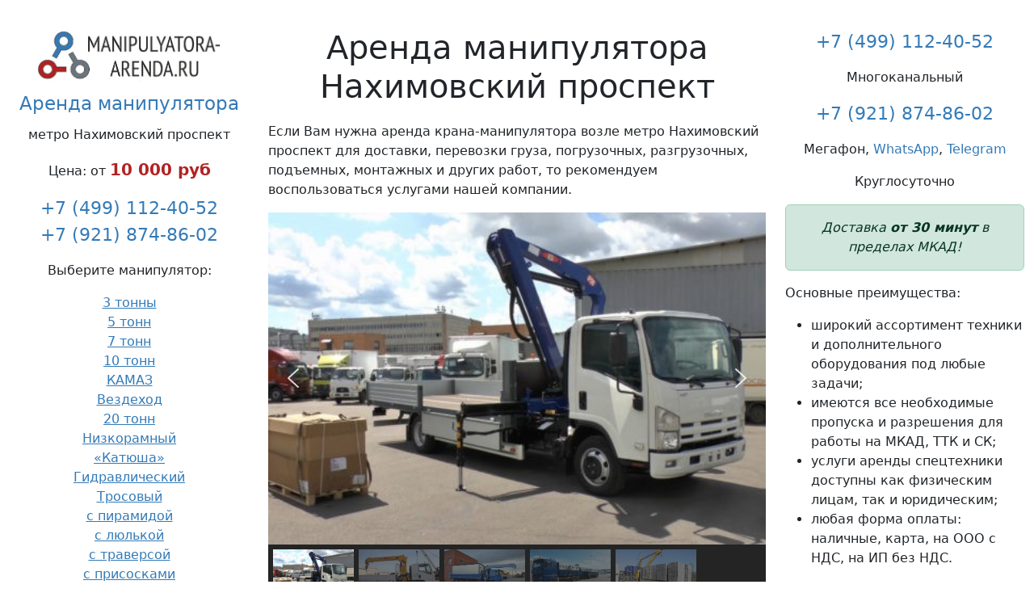

--- FILE ---
content_type: text/html; charset=UTF-8
request_url: https://manipulyatora-arenda.ru/metro/arenda-manipulyatora-metro-nahimovskij-prospekt-uslugi-tseny.html
body_size: 19811
content:
<!DOCTYPE html>
<html lang="ru-RU">
<head>
<meta charset="UTF-8">
<meta name="viewport" content="width=device-width, initial-scale=1">
<link rel="profile" href="http://gmpg.org/xfn/11">

<meta name="yandex-verification" content="2b9ffa8979bb17d7" />		

<meta name='robots' content='index, follow, max-image-preview:large, max-snippet:-1, max-video-preview:-1' />

	<!-- This site is optimized with the Yoast SEO plugin v26.7 - https://yoast.com/wordpress/plugins/seo/ -->
	<title>Аренда манипулятора Нахимовский проспект: услуги, цены</title>
	<meta name="description" content="Предлагаем арендовать кран-манипулятор в районе метро Нахимовский проспект на смену (7 час) для перевозки груза, погрузочных, разгрузочных и других работ. Предоставляем услуги аренды техники по доступным ценам." />
	<link rel="canonical" href="https://manipulyatora-arenda.ru/metro/arenda-manipulyatora-metro-nahimovskij-prospekt-uslugi-tseny.html" />
	<meta property="og:locale" content="ru_RU" />
	<meta property="og:type" content="article" />
	<meta property="og:title" content="Аренда манипулятора Нахимовский проспект: услуги, цены" />
	<meta property="og:description" content="Предлагаем арендовать кран-манипулятор в районе метро Нахимовский проспект на смену (7 час) для перевозки груза, погрузочных, разгрузочных и других работ. Предоставляем услуги аренды техники по доступным ценам." />
	<meta property="og:url" content="https://manipulyatora-arenda.ru/metro/arenda-manipulyatora-metro-nahimovskij-prospekt-uslugi-tseny.html" />
	<meta property="og:site_name" content="Аренда манипулятора" />
	<meta property="article:published_time" content="2017-08-08T20:55:03+00:00" />
	<meta property="article:modified_time" content="2024-09-25T19:54:45+00:00" />
	<meta name="author" content="Дмитрий (Администратор)" />
	<meta name="twitter:card" content="summary_large_image" />
	<meta name="twitter:label1" content="Написано автором" />
	<meta name="twitter:data1" content="Дмитрий (Администратор)" />
	<meta name="twitter:label2" content="Примерное время для чтения" />
	<meta name="twitter:data2" content="2 минуты" />
	<script type="application/ld+json" class="yoast-schema-graph">{"@context":"https://schema.org","@graph":[{"@type":"Article","@id":"https://manipulyatora-arenda.ru/metro/arenda-manipulyatora-metro-nahimovskij-prospekt-uslugi-tseny.html#article","isPartOf":{"@id":"https://manipulyatora-arenda.ru/metro/arenda-manipulyatora-metro-nahimovskij-prospekt-uslugi-tseny.html"},"author":{"name":"Дмитрий (Администратор)","@id":"https://manipulyatora-arenda.ru/#/schema/person/84fe8f32c1e4f04e525ce3d320d30eb5"},"headline":"Аренда манипулятора Нахимовский проспект","datePublished":"2017-08-08T20:55:03+00:00","dateModified":"2024-09-25T19:54:45+00:00","mainEntityOfPage":{"@id":"https://manipulyatora-arenda.ru/metro/arenda-manipulyatora-metro-nahimovskij-prospekt-uslugi-tseny.html"},"wordCount":294,"articleSection":["Аренда манипулятора метро"],"inLanguage":"ru-RU"},{"@type":"WebPage","@id":"https://manipulyatora-arenda.ru/metro/arenda-manipulyatora-metro-nahimovskij-prospekt-uslugi-tseny.html","url":"https://manipulyatora-arenda.ru/metro/arenda-manipulyatora-metro-nahimovskij-prospekt-uslugi-tseny.html","name":"Аренда манипулятора Нахимовский проспект: услуги, цены","isPartOf":{"@id":"https://manipulyatora-arenda.ru/#website"},"datePublished":"2017-08-08T20:55:03+00:00","dateModified":"2024-09-25T19:54:45+00:00","author":{"@id":"https://manipulyatora-arenda.ru/#/schema/person/84fe8f32c1e4f04e525ce3d320d30eb5"},"description":"Предлагаем арендовать кран-манипулятор в районе метро Нахимовский проспект на смену (7 час) для перевозки груза, погрузочных, разгрузочных и других работ. Предоставляем услуги аренды техники по доступным ценам.","breadcrumb":{"@id":"https://manipulyatora-arenda.ru/metro/arenda-manipulyatora-metro-nahimovskij-prospekt-uslugi-tseny.html#breadcrumb"},"inLanguage":"ru-RU","potentialAction":[{"@type":"ReadAction","target":["https://manipulyatora-arenda.ru/metro/arenda-manipulyatora-metro-nahimovskij-prospekt-uslugi-tseny.html"]}]},{"@type":"BreadcrumbList","@id":"https://manipulyatora-arenda.ru/metro/arenda-manipulyatora-metro-nahimovskij-prospekt-uslugi-tseny.html#breadcrumb","itemListElement":[{"@type":"ListItem","position":1,"name":"Аренда манипулятора","item":"https://manipulyatora-arenda.ru/"},{"@type":"ListItem","position":2,"name":"Аренда манипулятора Нахимовский проспект"}]},{"@type":"WebSite","@id":"https://manipulyatora-arenda.ru/#website","url":"https://manipulyatora-arenda.ru/","name":"Аренда манипулятора в Москве","description":"Услуги аренды манипулятора","potentialAction":[{"@type":"SearchAction","target":{"@type":"EntryPoint","urlTemplate":"https://manipulyatora-arenda.ru/?s={search_term_string}"},"query-input":{"@type":"PropertyValueSpecification","valueRequired":true,"valueName":"search_term_string"}}],"inLanguage":"ru-RU"},{"@type":"Person","@id":"https://manipulyatora-arenda.ru/#/schema/person/84fe8f32c1e4f04e525ce3d320d30eb5","name":"Дмитрий (Администратор)"}]}</script>
	<!-- / Yoast SEO plugin. -->


<style id='wp-img-auto-sizes-contain-inline-css' type='text/css'>
img:is([sizes=auto i],[sizes^="auto," i]){contain-intrinsic-size:3000px 1500px}
/*# sourceURL=wp-img-auto-sizes-contain-inline-css */
</style>
<link rel='stylesheet' id='contact-form-7-css' href='https://manipulyatora-arenda.ru/wp-content/plugins/contact-form-7/includes/css/styles.css?ver=6.1.4' type='text/css' media='all' />
<link rel='stylesheet' id='custom123-style-bootstrap-css' href='https://manipulyatora-arenda.ru/wp-content/themes/custom123/css/bootstrap.min.css?ver=6.9' type='text/css' media='all' />
<link rel='stylesheet' id='custom123-style-css' href='https://manipulyatora-arenda.ru/wp-content/themes/custom123/style.css?ver=6.9' type='text/css' media='all' />
<link rel="stylesheet" type="text/css" href="https://manipulyatora-arenda.ru/wp-content/plugins/smart-slider-3/Public/SmartSlider3/Application/Frontend/Assets/dist/smartslider.min.css?ver=667fb12b" media="all">
<style data-related="n2-ss-4">div#n2-ss-4 .n2-ss-slider-1{display:grid;position:relative;}div#n2-ss-4 .n2-ss-slider-2{display:grid;position:relative;overflow:hidden;padding:0px 0px 0px 0px;border:0px solid RGBA(62,62,62,1);border-radius:0px;background-clip:padding-box;background-repeat:repeat;background-position:50% 50%;background-size:cover;background-attachment:scroll;z-index:1;}div#n2-ss-4:not(.n2-ss-loaded) .n2-ss-slider-2{background-image:none !important;}div#n2-ss-4 .n2-ss-slider-3{display:grid;grid-template-areas:'cover';position:relative;overflow:hidden;z-index:10;}div#n2-ss-4 .n2-ss-slider-3 > *{grid-area:cover;}div#n2-ss-4 .n2-ss-slide-backgrounds,div#n2-ss-4 .n2-ss-slider-3 > .n2-ss-divider{position:relative;}div#n2-ss-4 .n2-ss-slide-backgrounds{z-index:10;}div#n2-ss-4 .n2-ss-slide-backgrounds > *{overflow:hidden;}div#n2-ss-4 .n2-ss-slide-background{transform:translateX(-100000px);}div#n2-ss-4 .n2-ss-slider-4{place-self:center;position:relative;width:100%;height:100%;z-index:20;display:grid;grid-template-areas:'slide';}div#n2-ss-4 .n2-ss-slider-4 > *{grid-area:slide;}div#n2-ss-4.n2-ss-full-page--constrain-ratio .n2-ss-slider-4{height:auto;}div#n2-ss-4 .n2-ss-slide{display:grid;place-items:center;grid-auto-columns:100%;position:relative;z-index:20;-webkit-backface-visibility:hidden;transform:translateX(-100000px);}div#n2-ss-4 .n2-ss-slide{perspective:1500px;}div#n2-ss-4 .n2-ss-slide-active{z-index:21;}.n2-ss-background-animation{position:absolute;top:0;left:0;width:100%;height:100%;z-index:3;}div#n2-ss-4 .nextend-arrow{cursor:pointer;overflow:hidden;line-height:0 !important;z-index:18;-webkit-user-select:none;}div#n2-ss-4 .nextend-arrow img{position:relative;display:block;}div#n2-ss-4 .nextend-arrow img.n2-arrow-hover-img{display:none;}div#n2-ss-4 .nextend-arrow:FOCUS img.n2-arrow-hover-img,div#n2-ss-4 .nextend-arrow:HOVER img.n2-arrow-hover-img{display:inline;}div#n2-ss-4 .nextend-arrow:FOCUS img.n2-arrow-normal-img,div#n2-ss-4 .nextend-arrow:HOVER img.n2-arrow-normal-img{display:none;}div#n2-ss-4 .nextend-arrow-animated{overflow:hidden;}div#n2-ss-4 .nextend-arrow-animated > div{position:relative;}div#n2-ss-4 .nextend-arrow-animated .n2-active{position:absolute;}div#n2-ss-4 .nextend-arrow-animated-fade{transition:background 0.3s, opacity 0.4s;}div#n2-ss-4 .nextend-arrow-animated-horizontal > div{transition:all 0.4s;transform:none;}div#n2-ss-4 .nextend-arrow-animated-horizontal .n2-active{top:0;}div#n2-ss-4 .nextend-arrow-previous.nextend-arrow-animated-horizontal .n2-active{left:100%;}div#n2-ss-4 .nextend-arrow-next.nextend-arrow-animated-horizontal .n2-active{right:100%;}div#n2-ss-4 .nextend-arrow-previous.nextend-arrow-animated-horizontal:HOVER > div,div#n2-ss-4 .nextend-arrow-previous.nextend-arrow-animated-horizontal:FOCUS > div{transform:translateX(-100%);}div#n2-ss-4 .nextend-arrow-next.nextend-arrow-animated-horizontal:HOVER > div,div#n2-ss-4 .nextend-arrow-next.nextend-arrow-animated-horizontal:FOCUS > div{transform:translateX(100%);}div#n2-ss-4 .nextend-arrow-animated-vertical > div{transition:all 0.4s;transform:none;}div#n2-ss-4 .nextend-arrow-animated-vertical .n2-active{left:0;}div#n2-ss-4 .nextend-arrow-previous.nextend-arrow-animated-vertical .n2-active{top:100%;}div#n2-ss-4 .nextend-arrow-next.nextend-arrow-animated-vertical .n2-active{bottom:100%;}div#n2-ss-4 .nextend-arrow-previous.nextend-arrow-animated-vertical:HOVER > div,div#n2-ss-4 .nextend-arrow-previous.nextend-arrow-animated-vertical:FOCUS > div{transform:translateY(-100%);}div#n2-ss-4 .nextend-arrow-next.nextend-arrow-animated-vertical:HOVER > div,div#n2-ss-4 .nextend-arrow-next.nextend-arrow-animated-vertical:FOCUS > div{transform:translateY(100%);}div#n2-ss-4 .nextend-thumbnail{flex:0 0 auto;overflow:hidden;}div#n2-ss-4 .nextend-thumbnail-default{position:relative;display:flex;flex-direction:column;z-index:10;}div#n2-ss-4 .nextend-thumbnail-inner{position:relative;flex-basis:0;flex-grow:1;scroll-behavior:smooth;scrollbar-width:none;}div#n2-ss-4 .nextend-thumbnail-inner::-webkit-scrollbar{width:0;height:0;background:transparent;}div#n2-ss-4 .nextend-thumbnail-button{position:absolute;display:grid;place-content:center;transition:all 0.4s;cursor:pointer;visibility:hidden;}div#n2-ss-4 .nextend-thumbnail-button *{visibility:visible;}div#n2-ss-4 .nextend-thumbnail-scroller{display:grid;}div#n2-ss-4 .n2-thumbnail-dot{position:relative;cursor:pointer;}div#n2-ss-4 .n2-thumbnail-dot img{object-fit:cover;max-width:none !important;}div#n2-ss-4 .n2-caption-before{order:-1;}div#n2-ss-4 .n2-caption-overlay{position:absolute;box-sizing:border-box;display:grid;place-content:center;}div#n2-ss-4 .n2-thumbnail-dot-type{position:absolute;left:50%;top:50%;transform:translate3d(-50%,-50%,0);}div#n2-ss-4 .nextend-thumbnail-vertical .nextend-thumbnail-scroller{min-height:100%;height:-moz-fit-content;height:-webkit-fit-content;height:fit-content;}div#n2-ss-4 .nextend-thumbnail-vertical .n2-align-content-start{align-content:flex-start;}div#n2-ss-4 .nextend-thumbnail-vertical .n2-align-content-center{align-content:center;}div#n2-ss-4 .nextend-thumbnail-vertical .n2-align-content-end{align-content:flex-end;}div#n2-ss-4 .nextend-thumbnail-vertical .n2-align-content-space-between{align-content:space-between;}div#n2-ss-4 .nextend-thumbnail-vertical .n2-align-content-space-around{align-content:space-around;}div#n2-ss-4 .nextend-thumbnail-vertical .nextend-thumbnail-inner{overflow-y:scroll;}div#n2-ss-4 .nextend-thumbnail-vertical .n2-thumbnail-dot{display:grid;grid-template-columns:auto 1fr;overflow:hidden;}div#n2-ss-4 .nextend-thumbnail-vertical .nextend-thumbnail-button{width:100%;}div#n2-ss-4 .nextend-thumbnail-vertical .nextend-thumbnail-previous{top:10px;}div#n2-ss-4 .nextend-thumbnail-vertical[data-has-previous="0"] .nextend-thumbnail-previous{transform:translateY(min(-100px,calc(-110%)));opacity:0;}div#n2-ss-4 .nextend-thumbnail-vertical .nextend-thumbnail-next{bottom:10px;}div#n2-ss-4 .nextend-thumbnail-vertical[data-has-next="0"] .nextend-thumbnail-next{transform:translateY(max(100px,calc(110%)));opacity:0;}div#n2-ss-4 .nextend-thumbnail-horizontal{flex-direction:row;}div#n2-ss-4 .nextend-thumbnail-horizontal .nextend-thumbnail-inner{overflow-x:scroll;}div#n2-ss-4 .nextend-thumbnail-horizontal .nextend-thumbnail-scroller{min-width:100%;width:-moz-fit-content;width:-webkit-fit-content;width:fit-content;grid-auto-flow:column;grid-auto-columns:min-content;}div#n2-ss-4 .nextend-thumbnail-horizontal .n2-align-content-start{justify-content:flex-start;}div#n2-ss-4 .nextend-thumbnail-horizontal .n2-align-content-center{justify-content:center;}div#n2-ss-4 .nextend-thumbnail-horizontal .n2-align-content-end{justify-content:flex-end;}div#n2-ss-4 .nextend-thumbnail-horizontal .n2-align-content-space-between{justify-content:space-between;}div#n2-ss-4 .nextend-thumbnail-horizontal .n2-align-content-space-around{justify-content:space-around;}div#n2-ss-4 .nextend-thumbnail-horizontal .n2-thumbnail-dot{display:grid;grid-template-rows:auto 1fr;overflow:hidden;}div#n2-ss-4 .nextend-thumbnail-horizontal .nextend-thumbnail-button{height:100%;}div#n2-ss-4 .nextend-thumbnail-horizontal .nextend-thumbnail-previous{left:10px;}div#n2-ss-4 .nextend-thumbnail-horizontal[data-has-previous="0"] .nextend-thumbnail-previous{transform:translateX(min(-100px,calc(-110%))) rotateZ(-90deg);opacity:0;}div#n2-ss-4 .nextend-thumbnail-horizontal .nextend-thumbnail-next{right:10px;}div#n2-ss-4 .nextend-thumbnail-horizontal[data-has-next="0"] .nextend-thumbnail-next{transform:translateX(max(100px,calc(110%))) rotateZ(-90deg);opacity:0;}div#n2-ss-4 .nextend-shadow{width:100%;z-index:0;}div#n2-ss-4 .nextend-shadow img{max-width:none;width:100%;}div#n2-ss-4 .n2-style-f58d52632d016e4532dc73de3ceef8d2-simple{background: #242424;opacity:1;padding:3px 3px 3px 3px ;box-shadow: none;border: 0px solid RGBA(0,0,0,1);border-radius:0px;}div#n2-ss-4 .n2-style-8ad5048b81c3c254e5a4ea951ba18f46-dot{background: RGBA(0,0,0,0);opacity:0.4;padding:0px 0px 0px 0px ;box-shadow: none;border: 0px solid RGBA(255,255,255,0);border-radius:0px;margin:3px;transition:all 0.4s;}div#n2-ss-4 .n2-style-8ad5048b81c3c254e5a4ea951ba18f46-dot.n2-active, div#n2-ss-4 .n2-style-8ad5048b81c3c254e5a4ea951ba18f46-dot:HOVER, div#n2-ss-4 .n2-style-8ad5048b81c3c254e5a4ea951ba18f46-dot:FOCUS{border: 0px solid RGBA(255,255,255,0.8);opacity:1;}div#n2-ss-4 .n-uc-HLRVDKeSodRz{padding:10px 10px 10px 10px}div#n2-ss-4 .n-uc-pljCwQMSYGa1{padding:10px 10px 10px 10px}div#n2-ss-4 .n-uc-F1GvCFYXpM4E{padding:10px 10px 10px 10px}div#n2-ss-4 .n-uc-jrsm078rKVpj{padding:10px 10px 10px 10px}div#n2-ss-4 .nextend-arrow img{width: 32px}div#n2-ss-4 .n2-thumbnail-dot img{width:100px;height:60px}@media (min-width: 1200px){div#n2-ss-4 [data-hide-desktopportrait="1"]{display: none !important;}}@media (orientation: landscape) and (max-width: 1199px) and (min-width: 901px),(orientation: portrait) and (max-width: 1199px) and (min-width: 701px){div#n2-ss-4 [data-hide-tabletportrait="1"]{display: none !important;}}@media (orientation: landscape) and (max-width: 900px),(orientation: portrait) and (max-width: 700px){div#n2-ss-4 [data-hide-mobileportrait="1"]{display: none !important;}div#n2-ss-4 .nextend-arrow img{width: 16px}}</style>
<script>(function(){this._N2=this._N2||{_r:[],_d:[],r:function(){this._r.push(arguments)},d:function(){this._d.push(arguments)}}}).call(window);</script><script src="https://manipulyatora-arenda.ru/wp-content/plugins/smart-slider-3/Public/SmartSlider3/Application/Frontend/Assets/dist/n2.min.js?ver=667fb12b" defer async></script>
<script src="https://manipulyatora-arenda.ru/wp-content/plugins/smart-slider-3/Public/SmartSlider3/Application/Frontend/Assets/dist/smartslider-frontend.min.js?ver=667fb12b" defer async></script>
<script src="https://manipulyatora-arenda.ru/wp-content/plugins/smart-slider-3/Public/SmartSlider3/Slider/SliderType/Simple/Assets/dist/ss-simple.min.js?ver=667fb12b" defer async></script>
<script src="https://manipulyatora-arenda.ru/wp-content/plugins/smart-slider-3/Public/SmartSlider3/Widget/Arrow/ArrowImage/Assets/dist/w-arrow-image.min.js?ver=667fb12b" defer async></script>
<script src="https://manipulyatora-arenda.ru/wp-content/plugins/smart-slider-3/Public/SmartSlider3/Widget/Thumbnail/Basic/Assets/dist/w-thumbnail-horizontal.min.js?ver=667fb12b" defer async></script>
<script>_N2.r('documentReady',function(){_N2.r(["documentReady","smartslider-frontend","SmartSliderWidgetArrowImage","SmartSliderWidgetThumbnailDefaultHorizontal","SmartSliderWidget","ss-simple"],function(){new _N2.SmartSliderSimple('n2-ss-4',{"admin":false,"background.video.mobile":1,"loadingTime":2000,"alias":{"id":0,"smoothScroll":0,"slideSwitch":0,"scroll":1},"align":"normal","isDelayed":0,"responsive":{"mediaQueries":{"all":false,"desktopportrait":["(min-width: 1200px)"],"tabletportrait":["(orientation: landscape) and (max-width: 1199px) and (min-width: 901px)","(orientation: portrait) and (max-width: 1199px) and (min-width: 701px)"],"mobileportrait":["(orientation: landscape) and (max-width: 900px)","(orientation: portrait) and (max-width: 700px)"]},"base":{"slideOuterWidth":1200,"slideOuterHeight":800,"sliderWidth":1200,"sliderHeight":800,"slideWidth":1200,"slideHeight":800},"hideOn":{"desktopLandscape":false,"desktopPortrait":false,"tabletLandscape":false,"tabletPortrait":false,"mobileLandscape":false,"mobilePortrait":false},"onResizeEnabled":true,"type":"fullwidth","sliderHeightBasedOn":"real","focusUser":1,"focusEdge":"auto","breakpoints":[{"device":"tabletPortrait","type":"max-screen-width","portraitWidth":1199,"landscapeWidth":1199},{"device":"mobilePortrait","type":"max-screen-width","portraitWidth":700,"landscapeWidth":900}],"enabledDevices":{"desktopLandscape":0,"desktopPortrait":1,"tabletLandscape":0,"tabletPortrait":1,"mobileLandscape":0,"mobilePortrait":1},"sizes":{"desktopPortrait":{"width":1200,"height":800,"max":3000,"min":1200},"tabletPortrait":{"width":701,"height":467,"customHeight":false,"max":1199,"min":701},"mobilePortrait":{"width":320,"height":213,"customHeight":false,"max":900,"min":320}},"overflowHiddenPage":0,"focus":{"offsetTop":"#wpadminbar","offsetBottom":""}},"controls":{"mousewheel":0,"touch":"horizontal","keyboard":1,"blockCarouselInteraction":1},"playWhenVisible":1,"playWhenVisibleAt":0.5,"lazyLoad":0,"lazyLoadNeighbor":0,"blockrightclick":0,"maintainSession":0,"autoplay":{"enabled":1,"start":1,"duration":3000,"autoplayLoop":1,"allowReStart":0,"pause":{"click":1,"mouse":"0","mediaStarted":1},"resume":{"click":0,"mouse":"0","mediaEnded":1,"slidechanged":0},"interval":1,"intervalModifier":"loop","intervalSlide":"current"},"perspective":1500,"layerMode":{"playOnce":0,"playFirstLayer":1,"mode":"skippable","inAnimation":"mainInEnd"},"bgAnimations":0,"mainanimation":{"type":"horizontal","duration":800,"delay":0,"ease":"easeOutQuad","shiftedBackgroundAnimation":0},"carousel":1,"initCallbacks":function(){new _N2.SmartSliderWidgetArrowImage(this);new _N2.SmartSliderWidgetThumbnailDefaultHorizontal(this,{"action":"click","minimumThumbnailCount":1});new _N2.SmartSliderWidget(this,'shadow','.nextend-shadow')}})})});</script><script type="text/javascript" src="https://manipulyatora-arenda.ru/wp-content/themes/custom123/js/jquery-3.7.1.min.js?ver=6.9" id="custom123-jquery-js"></script>
<script type="text/javascript" src="https://manipulyatora-arenda.ru/wp-content/themes/custom123/js/bootstrap.min.js?ver=6.9" id="custom123-bootstrap-js"></script>
<link rel="icon" href="https://manipulyatora-arenda.ru/wp-content/uploads/favicon-1.ico" sizes="32x32" />
<link rel="icon" href="https://manipulyatora-arenda.ru/wp-content/uploads/favicon-1.ico" sizes="192x192" />
<link rel="apple-touch-icon" href="https://manipulyatora-arenda.ru/wp-content/uploads/favicon-1.ico" />
<meta name="msapplication-TileImage" content="https://manipulyatora-arenda.ru/wp-content/uploads/favicon-1.ico" />
	
<style id='global-styles-inline-css' type='text/css'>
:root{--wp--preset--aspect-ratio--square: 1;--wp--preset--aspect-ratio--4-3: 4/3;--wp--preset--aspect-ratio--3-4: 3/4;--wp--preset--aspect-ratio--3-2: 3/2;--wp--preset--aspect-ratio--2-3: 2/3;--wp--preset--aspect-ratio--16-9: 16/9;--wp--preset--aspect-ratio--9-16: 9/16;--wp--preset--color--black: #000000;--wp--preset--color--cyan-bluish-gray: #abb8c3;--wp--preset--color--white: #ffffff;--wp--preset--color--pale-pink: #f78da7;--wp--preset--color--vivid-red: #cf2e2e;--wp--preset--color--luminous-vivid-orange: #ff6900;--wp--preset--color--luminous-vivid-amber: #fcb900;--wp--preset--color--light-green-cyan: #7bdcb5;--wp--preset--color--vivid-green-cyan: #00d084;--wp--preset--color--pale-cyan-blue: #8ed1fc;--wp--preset--color--vivid-cyan-blue: #0693e3;--wp--preset--color--vivid-purple: #9b51e0;--wp--preset--gradient--vivid-cyan-blue-to-vivid-purple: linear-gradient(135deg,rgb(6,147,227) 0%,rgb(155,81,224) 100%);--wp--preset--gradient--light-green-cyan-to-vivid-green-cyan: linear-gradient(135deg,rgb(122,220,180) 0%,rgb(0,208,130) 100%);--wp--preset--gradient--luminous-vivid-amber-to-luminous-vivid-orange: linear-gradient(135deg,rgb(252,185,0) 0%,rgb(255,105,0) 100%);--wp--preset--gradient--luminous-vivid-orange-to-vivid-red: linear-gradient(135deg,rgb(255,105,0) 0%,rgb(207,46,46) 100%);--wp--preset--gradient--very-light-gray-to-cyan-bluish-gray: linear-gradient(135deg,rgb(238,238,238) 0%,rgb(169,184,195) 100%);--wp--preset--gradient--cool-to-warm-spectrum: linear-gradient(135deg,rgb(74,234,220) 0%,rgb(151,120,209) 20%,rgb(207,42,186) 40%,rgb(238,44,130) 60%,rgb(251,105,98) 80%,rgb(254,248,76) 100%);--wp--preset--gradient--blush-light-purple: linear-gradient(135deg,rgb(255,206,236) 0%,rgb(152,150,240) 100%);--wp--preset--gradient--blush-bordeaux: linear-gradient(135deg,rgb(254,205,165) 0%,rgb(254,45,45) 50%,rgb(107,0,62) 100%);--wp--preset--gradient--luminous-dusk: linear-gradient(135deg,rgb(255,203,112) 0%,rgb(199,81,192) 50%,rgb(65,88,208) 100%);--wp--preset--gradient--pale-ocean: linear-gradient(135deg,rgb(255,245,203) 0%,rgb(182,227,212) 50%,rgb(51,167,181) 100%);--wp--preset--gradient--electric-grass: linear-gradient(135deg,rgb(202,248,128) 0%,rgb(113,206,126) 100%);--wp--preset--gradient--midnight: linear-gradient(135deg,rgb(2,3,129) 0%,rgb(40,116,252) 100%);--wp--preset--font-size--small: 13px;--wp--preset--font-size--medium: 20px;--wp--preset--font-size--large: 36px;--wp--preset--font-size--x-large: 42px;--wp--preset--spacing--20: 0.44rem;--wp--preset--spacing--30: 0.67rem;--wp--preset--spacing--40: 1rem;--wp--preset--spacing--50: 1.5rem;--wp--preset--spacing--60: 2.25rem;--wp--preset--spacing--70: 3.38rem;--wp--preset--spacing--80: 5.06rem;--wp--preset--shadow--natural: 6px 6px 9px rgba(0, 0, 0, 0.2);--wp--preset--shadow--deep: 12px 12px 50px rgba(0, 0, 0, 0.4);--wp--preset--shadow--sharp: 6px 6px 0px rgba(0, 0, 0, 0.2);--wp--preset--shadow--outlined: 6px 6px 0px -3px rgb(255, 255, 255), 6px 6px rgb(0, 0, 0);--wp--preset--shadow--crisp: 6px 6px 0px rgb(0, 0, 0);}:where(.is-layout-flex){gap: 0.5em;}:where(.is-layout-grid){gap: 0.5em;}body .is-layout-flex{display: flex;}.is-layout-flex{flex-wrap: wrap;align-items: center;}.is-layout-flex > :is(*, div){margin: 0;}body .is-layout-grid{display: grid;}.is-layout-grid > :is(*, div){margin: 0;}:where(.wp-block-columns.is-layout-flex){gap: 2em;}:where(.wp-block-columns.is-layout-grid){gap: 2em;}:where(.wp-block-post-template.is-layout-flex){gap: 1.25em;}:where(.wp-block-post-template.is-layout-grid){gap: 1.25em;}.has-black-color{color: var(--wp--preset--color--black) !important;}.has-cyan-bluish-gray-color{color: var(--wp--preset--color--cyan-bluish-gray) !important;}.has-white-color{color: var(--wp--preset--color--white) !important;}.has-pale-pink-color{color: var(--wp--preset--color--pale-pink) !important;}.has-vivid-red-color{color: var(--wp--preset--color--vivid-red) !important;}.has-luminous-vivid-orange-color{color: var(--wp--preset--color--luminous-vivid-orange) !important;}.has-luminous-vivid-amber-color{color: var(--wp--preset--color--luminous-vivid-amber) !important;}.has-light-green-cyan-color{color: var(--wp--preset--color--light-green-cyan) !important;}.has-vivid-green-cyan-color{color: var(--wp--preset--color--vivid-green-cyan) !important;}.has-pale-cyan-blue-color{color: var(--wp--preset--color--pale-cyan-blue) !important;}.has-vivid-cyan-blue-color{color: var(--wp--preset--color--vivid-cyan-blue) !important;}.has-vivid-purple-color{color: var(--wp--preset--color--vivid-purple) !important;}.has-black-background-color{background-color: var(--wp--preset--color--black) !important;}.has-cyan-bluish-gray-background-color{background-color: var(--wp--preset--color--cyan-bluish-gray) !important;}.has-white-background-color{background-color: var(--wp--preset--color--white) !important;}.has-pale-pink-background-color{background-color: var(--wp--preset--color--pale-pink) !important;}.has-vivid-red-background-color{background-color: var(--wp--preset--color--vivid-red) !important;}.has-luminous-vivid-orange-background-color{background-color: var(--wp--preset--color--luminous-vivid-orange) !important;}.has-luminous-vivid-amber-background-color{background-color: var(--wp--preset--color--luminous-vivid-amber) !important;}.has-light-green-cyan-background-color{background-color: var(--wp--preset--color--light-green-cyan) !important;}.has-vivid-green-cyan-background-color{background-color: var(--wp--preset--color--vivid-green-cyan) !important;}.has-pale-cyan-blue-background-color{background-color: var(--wp--preset--color--pale-cyan-blue) !important;}.has-vivid-cyan-blue-background-color{background-color: var(--wp--preset--color--vivid-cyan-blue) !important;}.has-vivid-purple-background-color{background-color: var(--wp--preset--color--vivid-purple) !important;}.has-black-border-color{border-color: var(--wp--preset--color--black) !important;}.has-cyan-bluish-gray-border-color{border-color: var(--wp--preset--color--cyan-bluish-gray) !important;}.has-white-border-color{border-color: var(--wp--preset--color--white) !important;}.has-pale-pink-border-color{border-color: var(--wp--preset--color--pale-pink) !important;}.has-vivid-red-border-color{border-color: var(--wp--preset--color--vivid-red) !important;}.has-luminous-vivid-orange-border-color{border-color: var(--wp--preset--color--luminous-vivid-orange) !important;}.has-luminous-vivid-amber-border-color{border-color: var(--wp--preset--color--luminous-vivid-amber) !important;}.has-light-green-cyan-border-color{border-color: var(--wp--preset--color--light-green-cyan) !important;}.has-vivid-green-cyan-border-color{border-color: var(--wp--preset--color--vivid-green-cyan) !important;}.has-pale-cyan-blue-border-color{border-color: var(--wp--preset--color--pale-cyan-blue) !important;}.has-vivid-cyan-blue-border-color{border-color: var(--wp--preset--color--vivid-cyan-blue) !important;}.has-vivid-purple-border-color{border-color: var(--wp--preset--color--vivid-purple) !important;}.has-vivid-cyan-blue-to-vivid-purple-gradient-background{background: var(--wp--preset--gradient--vivid-cyan-blue-to-vivid-purple) !important;}.has-light-green-cyan-to-vivid-green-cyan-gradient-background{background: var(--wp--preset--gradient--light-green-cyan-to-vivid-green-cyan) !important;}.has-luminous-vivid-amber-to-luminous-vivid-orange-gradient-background{background: var(--wp--preset--gradient--luminous-vivid-amber-to-luminous-vivid-orange) !important;}.has-luminous-vivid-orange-to-vivid-red-gradient-background{background: var(--wp--preset--gradient--luminous-vivid-orange-to-vivid-red) !important;}.has-very-light-gray-to-cyan-bluish-gray-gradient-background{background: var(--wp--preset--gradient--very-light-gray-to-cyan-bluish-gray) !important;}.has-cool-to-warm-spectrum-gradient-background{background: var(--wp--preset--gradient--cool-to-warm-spectrum) !important;}.has-blush-light-purple-gradient-background{background: var(--wp--preset--gradient--blush-light-purple) !important;}.has-blush-bordeaux-gradient-background{background: var(--wp--preset--gradient--blush-bordeaux) !important;}.has-luminous-dusk-gradient-background{background: var(--wp--preset--gradient--luminous-dusk) !important;}.has-pale-ocean-gradient-background{background: var(--wp--preset--gradient--pale-ocean) !important;}.has-electric-grass-gradient-background{background: var(--wp--preset--gradient--electric-grass) !important;}.has-midnight-gradient-background{background: var(--wp--preset--gradient--midnight) !important;}.has-small-font-size{font-size: var(--wp--preset--font-size--small) !important;}.has-medium-font-size{font-size: var(--wp--preset--font-size--medium) !important;}.has-large-font-size{font-size: var(--wp--preset--font-size--large) !important;}.has-x-large-font-size{font-size: var(--wp--preset--font-size--x-large) !important;}
/*# sourceURL=global-styles-inline-css */
</style>
</head>

<body>
<div id="page" class="container-xxl">
    
    <div id="bootstrap-main-row" class="row">
        
        <div id="custom123-bootstrap-header" class="col-md-3 custom123-col-header">
            <header id="masthead" class="custom123-header" role="banner">
                    
                                        <div class="custom123-header-image d-flex">
                        <a href="/" rel="home" style="width: 100%;">                             <img src="https://manipulyatora-arenda.ru/wp-content/uploads/777-2.jpg" class="aligncenter img-fluid" alt="Логотип manipulyatora-arenda.ru" style="width: 230px;"/>
                        </a> 
                        <button id="button-sub-nav" type="button" class="btn btn-primary more-link d-md-none" aria-label="Меню">
                            <svg xmlns="http://www.w3.org/2000/svg" width="25" height="25" fill="currentColor" class="bi bi-list" viewBox="0 0 16 16">
                                <path fill-rule="evenodd" d="M2.5 12a.5.5 0 0 1 .5-.5h10a.5.5 0 0 1 0 1H3a.5.5 0 0 1-.5-.5m0-4a.5.5 0 0 1 .5-.5h10a.5.5 0 0 1 0 1H3a.5.5 0 0 1-.5-.5m0-4a.5.5 0 0 1 .5-.5h10a.5.5 0 0 1 0 1H3a.5.5 0 0 1-.5-.5"></path>
                            </svg>
                        </button>
                    </div>
                                    
                    <div class="site-branding">
                                                                <p class="site-title"><a href="/" rel="home">Аренда манипулятора</a></p>
                                                </div><!-- .site-branding -->
                                        
                                                <div class="custom123-left-info">                                
                            <p>метро Нахимовский проспект</p>
<p>Цена: от <b>10 000 руб</b></p>                            
							<p>
							<a href="tel:+74991124052" rel="nofollow">+7 (499) 112-40-52</a>
							<br>
							<a href="tel:+79218748602" rel="nofollow">+7 (921) 874-86-02</a>
							</p>
                    		</div><!-- .custom123-left-info-->
                        
                    <nav id="site-navigation" class="main-navigation" role="navigation">
                            <p style="text-align: center;">Выберите манипулятор:</p>
                            <div class="menu-%d0%bc%d0%b5%d0%bd%d1%8e-%d1%81%d0%b0%d0%b9%d1%82%d0%b0-container"><ul id="primary-menu" class="menu"><li id="menu-item-7314" class="menu-item menu-item-type-post_type menu-item-object-page menu-item-7314"><a href="https://manipulyatora-arenda.ru/arenda-manipulyatora-3-tonny">3 тонны</a></li>
<li id="menu-item-7316" class="menu-item menu-item-type-post_type menu-item-object-page menu-item-7316"><a href="https://manipulyatora-arenda.ru/arenda-manipulyatora-5-tonn">5 тонн</a></li>
<li id="menu-item-7315" class="menu-item menu-item-type-post_type menu-item-object-page menu-item-7315"><a href="https://manipulyatora-arenda.ru/arenda-manipulyatora-7-tonn">7 тонн</a></li>
<li id="menu-item-7318" class="menu-item menu-item-type-post_type menu-item-object-page menu-item-7318"><a href="https://manipulyatora-arenda.ru/arenda-manipulyatora-10-tonn">10 тонн</a></li>
<li id="menu-item-7320" class="menu-item menu-item-type-post_type menu-item-object-page menu-item-7320"><a href="https://manipulyatora-arenda.ru/arenda-manipulyatora-kamaz-v-moskve">КАМАЗ</a></li>
<li id="menu-item-7319" class="menu-item menu-item-type-post_type menu-item-object-page menu-item-7319"><a href="https://manipulyatora-arenda.ru/arenda-manipulyatora-vezdexoda">Вездеход</a></li>
<li id="menu-item-7317" class="menu-item menu-item-type-post_type menu-item-object-page menu-item-7317"><a href="https://manipulyatora-arenda.ru/arenda-manipulyatora-20-tonn">20 тонн</a></li>
<li id="menu-item-7321" class="menu-item menu-item-type-post_type menu-item-object-page menu-item-7321"><a href="https://manipulyatora-arenda.ru/arenda-nizkoramnogo-manipulyatora">Низкорамный</a></li>
<li id="menu-item-7322" class="menu-item menu-item-type-post_type menu-item-object-page menu-item-7322"><a href="https://manipulyatora-arenda.ru/arenda-manipulyatora-s-katyushej">«Катюша»</a></li>
<li id="menu-item-7323" class="menu-item menu-item-type-post_type menu-item-object-page menu-item-7323"><a href="https://manipulyatora-arenda.ru/arenda-gidravlicheskogo-manipulyatora">Гидравлический</a></li>
<li id="menu-item-7324" class="menu-item menu-item-type-post_type menu-item-object-page menu-item-7324"><a href="https://manipulyatora-arenda.ru/arenda-trosovogo-manipulyatora">Тросовый</a></li>
<li id="menu-item-7325" class="menu-item menu-item-type-post_type menu-item-object-page menu-item-7325"><a href="https://manipulyatora-arenda.ru/arenda-manipulyatora-s-piramidoj">с пирамидой</a></li>
<li id="menu-item-7326" class="menu-item menu-item-type-post_type menu-item-object-page menu-item-7326"><a href="https://manipulyatora-arenda.ru/arenda-manipulyatora-s-lyulkoj">с люлькой</a></li>
<li id="menu-item-7327" class="menu-item menu-item-type-post_type menu-item-object-page menu-item-7327"><a href="https://manipulyatora-arenda.ru/arenda-manipulyatora-s-traversoj">с траверсой</a></li>
<li id="menu-item-7328" class="menu-item menu-item-type-post_type menu-item-object-page menu-item-7328"><a href="https://manipulyatora-arenda.ru/arenda-manipulyatora-s-vakuumnymi-prisoskami">с присосками</a></li>
</ul></div>                            <p id="sub-navigation">
								<a href="https://manipulyatora-arenda.ru/uslugi" aria-current="page">Услуги</a>
                                <a href="https://manipulyatora-arenda.ru/#price" aria-current="page">Цены</a>
                                <a href="https://manipulyatora-arenda.ru/kontakty">Контакты</a>
								<a href="https://manipulyatora-arenda.ru/#calc" aria-current="page">Калькулятор</a>
                                <a style="color: firebrick;" href="#" class="dynamic-zakaz-form" data-bs-toggle="modal" data-bs-target="#exampleModal">Заказать</a>
                            </p>
                    </nav><!-- #site-navigation -->
            </header><!-- #masthead -->
        </div><!-- #custom123-bootstrap-header -->     <div id="custom123-bootstrap-content" class="col-md-9 col-lg-6 custom123-col-content">
	<div id="primary" class="custom123-content">
            <main id="main" class="site-main" role="main">
                
                <article id="post-1098" class="post-1098 post type-post status-publish format-standard hentry category-metro">
    
	<header class="page-header">
            <h1 class="entry-title">Аренда манипулятора Нахимовский проспект</h1>	</header><!-- .entry-header -->

	<div class="entry-content"> 
            <p><span id="more-1098"></span></p>
<p>Если Вам нужна аренда крана-манипулятора возле метро Нахимовский проспект для доставки, перевозки груза, погрузочных, разгрузочных, подъемных, монтажных и других работ, то рекомендуем воспользоваться услугами нашей компании.</p>
<div class="n2-section-smartslider fitvidsignore  n2_clear" data-ssid="4"><div id="n2-ss-4-align" class="n2-ss-align"><div class="n2-padding"><div id="n2-ss-4" data-creator="Smart Slider 3" data-responsive="fullwidth" class="n2-ss-slider n2-ow n2-has-hover n2notransition  ">





<div class="n2-ss-slider-wrapper-outside" style="grid-template-rows:1fr auto"><div class="n2-ss-slider-wrapper-inside">
        <div class="n2-ss-slider-1 n2_ss__touch_element n2-ow">
            <div class="n2-ss-slider-2 n2-ow">
                                                <div class="n2-ss-slider-3 n2-ow">

                    <div class="n2-ss-slide-backgrounds n2-ow-all"><div class="n2-ss-slide-background" data-public-id="1" data-mode="fill"><div class="n2-ss-slide-background-image" data-blur="0" data-opacity="100" data-x="50" data-y="50" data-alt="Перевозка строительных материалов манипулятором" data-title=""><picture class="skip-lazy" data-skip-lazy="1"><img decoding="async" src="//manipulyatora-arenda.ru/wp-content/uploads/14-e1492598127854.jpg" alt="Перевозка строительных материалов манипулятором" title="" loading="lazy" class="skip-lazy" data-skip-lazy="1"></picture></div><div data-color="RGBA(255,255,255,0)" style="background-color: RGBA(255,255,255,0);" class="n2-ss-slide-background-color"></div></div><div class="n2-ss-slide-background" data-public-id="2" data-mode="fill" aria-hidden="true"><div class="n2-ss-slide-background-image" data-blur="0" data-opacity="100" data-x="50" data-y="50" data-alt="" data-title=""><picture class="skip-lazy" data-skip-lazy="1"><img decoding="async" src="//manipulyatora-arenda.ru/wp-content/uploads/slqa5.jpg" alt="" title="" loading="lazy" class="skip-lazy" data-skip-lazy="1"></picture></div><div data-color="RGBA(255,255,255,0)" style="background-color: RGBA(255,255,255,0);" class="n2-ss-slide-background-color"></div></div><div class="n2-ss-slide-background" data-public-id="3" data-mode="fill" aria-hidden="true"><div class="n2-ss-slide-background-image" data-blur="0" data-opacity="100" data-x="50" data-y="50" data-alt="" data-title=""><picture class="skip-lazy" data-skip-lazy="1"><img decoding="async" src="//manipulyatora-arenda.ru/wp-content/uploads/kran-manipulyator-kamaz.jpg" alt="" title="" loading="lazy" class="skip-lazy" data-skip-lazy="1"></picture></div><div data-color="RGBA(255,255,255,0)" style="background-color: RGBA(255,255,255,0);" class="n2-ss-slide-background-color"></div></div><div class="n2-ss-slide-background" data-public-id="4" data-mode="fill" aria-hidden="true"><div class="n2-ss-slide-background-image" data-blur="0" data-opacity="100" data-x="50" data-y="50" data-alt="" data-title=""><picture class="skip-lazy" data-skip-lazy="1"><img decoding="async" src="//manipulyatora-arenda.ru/wp-content/uploads/manipulyator-man-20-tonn-s-pritsepom-kran-5-tonn.jpg" alt="" title="" loading="lazy" class="skip-lazy" data-skip-lazy="1"></picture></div><div data-color="RGBA(255,255,255,0)" style="background-color: RGBA(255,255,255,0);" class="n2-ss-slide-background-color"></div></div><div class="n2-ss-slide-background" data-public-id="5" data-mode="fill" aria-hidden="true"><div class="n2-ss-slide-background-image" data-blur="0" data-opacity="100" data-x="50" data-y="50" data-alt="" data-title=""><picture class="skip-lazy" data-skip-lazy="1"><img decoding="async" src="//manipulyatora-arenda.ru/wp-content/uploads/perevozka-penobetonamanipulyatorom.jpg" alt="" title="" loading="lazy" class="skip-lazy" data-skip-lazy="1"></picture></div><div data-color="RGBA(255,255,255,0)" style="background-color: RGBA(255,255,255,0);" class="n2-ss-slide-background-color"></div></div></div>                    <div class="n2-ss-slider-4 n2-ow">
                        <svg xmlns="http://www.w3.org/2000/svg" viewBox="0 0 1200 800" data-related-device="desktopPortrait" class="n2-ow n2-ss-preserve-size n2-ss-preserve-size--slider n2-ss-slide-limiter"></svg><div data-first="1" data-slide-duration="0" data-id="28" data-slide-public-id="1" class="n2-ss-slide n2-ow  n2-ss-slide-28"><div role="note" class="n2-ss-slide--focus" tabindex="-1"></div><div class="n2-ss-layers-container n2-ss-slide-limiter n2-ow"><div class="n2-ss-layer n2-ow n-uc-TRMajj5Az2YC" data-sstype="slide" data-pm="default"></div></div></div><div data-slide-duration="0" data-id="23" data-slide-public-id="2" aria-hidden="true" class="n2-ss-slide n2-ow  n2-ss-slide-23"><div role="note" class="n2-ss-slide--focus" tabindex="-1"></div><div class="n2-ss-layers-container n2-ss-slide-limiter n2-ow"><div class="n2-ss-layer n2-ow n-uc-HLRVDKeSodRz" data-sstype="slide" data-pm="default"></div></div></div><div data-slide-duration="0" data-id="30" data-slide-public-id="3" aria-hidden="true" class="n2-ss-slide n2-ow  n2-ss-slide-30"><div role="note" class="n2-ss-slide--focus" tabindex="-1"></div><div class="n2-ss-layers-container n2-ss-slide-limiter n2-ow"><div class="n2-ss-layer n2-ow n-uc-pljCwQMSYGa1" data-sstype="slide" data-pm="default"></div></div></div><div data-slide-duration="0" data-id="25" data-slide-public-id="4" aria-hidden="true" class="n2-ss-slide n2-ow  n2-ss-slide-25"><div role="note" class="n2-ss-slide--focus" tabindex="-1"></div><div class="n2-ss-layers-container n2-ss-slide-limiter n2-ow"><div class="n2-ss-layer n2-ow n-uc-F1GvCFYXpM4E" data-sstype="slide" data-pm="default"></div></div></div><div data-slide-duration="0" data-id="27" data-slide-public-id="5" aria-hidden="true" class="n2-ss-slide n2-ow  n2-ss-slide-27"><div role="note" class="n2-ss-slide--focus" tabindex="-1"></div><div class="n2-ss-layers-container n2-ss-slide-limiter n2-ow"><div class="n2-ss-layer n2-ow n-uc-jrsm078rKVpj" data-sstype="slide" data-pm="default"></div></div></div>                    </div>

                                    </div>
            </div>
        </div>
        <div class="n2-ss-slider-controls n2-ss-slider-controls-absolute-left-center"><div style="--widget-offset:15px;" class="n2-ss-widget nextend-arrow n2-ow-all nextend-arrow-previous  nextend-arrow-animated-fade" id="n2-ss-4-arrow-previous" role="button" aria-label="previous arrow" tabindex="0"><img decoding="async" width="32" height="32" class="skip-lazy" data-skip-lazy="1" src="[data-uri]" alt="previous arrow"></div></div><div class="n2-ss-slider-controls n2-ss-slider-controls-absolute-right-center"><div style="--widget-offset:15px;" class="n2-ss-widget nextend-arrow n2-ow-all nextend-arrow-next  nextend-arrow-animated-fade" id="n2-ss-4-arrow-next" role="button" aria-label="next arrow" tabindex="0"><img decoding="async" width="32" height="32" class="skip-lazy" data-skip-lazy="1" src="[data-uri]" alt="next arrow"></div></div></div><div class="n2-ss-slider-controls n2-ss-slider-controls-below"><div data-width-percent="100" class="n2-ss-widget nextend-thumbnail nextend-thumbnail-default nextend-thumbnail-horizontal n2-ow-all" style="width:100%;" data-has-next="0" data-has-previous="0"><div class="nextend-thumbnail-inner n2-style-f58d52632d016e4532dc73de3ceef8d2-simple "><div class="nextend-thumbnail-scroller n2-align-content-start" style="grid-template-rows:repeat(1, 1fr)"><div class="n2-thumbnail-dot n2-style-8ad5048b81c3c254e5a4ea951ba18f46-dot " data-slide-public-id="1" role="button" aria-label="" tabindex="0"><picture class="skip-lazy" data-skip-lazy="1"><img decoding="async" alt="" src="//manipulyatora-arenda.ru/wp-content/uploads/14-e1492598127854.jpg" width="100" height="60" loading="lazy" class="skip-lazy" data-skip-lazy="1" /></picture></div><div class="n2-thumbnail-dot n2-style-8ad5048b81c3c254e5a4ea951ba18f46-dot " data-slide-public-id="2" role="button" aria-label="" tabindex="0"><picture class="skip-lazy" data-skip-lazy="1"><img decoding="async" alt="" src="//manipulyatora-arenda.ru/wp-content/uploads/slqa5.jpg" width="100" height="60" loading="lazy" class="skip-lazy" data-skip-lazy="1" /></picture></div><div class="n2-thumbnail-dot n2-style-8ad5048b81c3c254e5a4ea951ba18f46-dot " data-slide-public-id="3" role="button" aria-label="" tabindex="0"><picture class="skip-lazy" data-skip-lazy="1"><img decoding="async" alt="" src="//manipulyatora-arenda.ru/wp-content/uploads/kran-manipulyator-kamaz.jpg" width="100" height="60" loading="lazy" class="skip-lazy" data-skip-lazy="1" /></picture></div><div class="n2-thumbnail-dot n2-style-8ad5048b81c3c254e5a4ea951ba18f46-dot " data-slide-public-id="4" role="button" aria-label="" tabindex="0"><picture class="skip-lazy" data-skip-lazy="1"><img decoding="async" alt="" src="//manipulyatora-arenda.ru/wp-content/uploads/manipulyator-man-20-tonn-s-pritsepom-kran-5-tonn.jpg" width="100" height="60" loading="lazy" class="skip-lazy" data-skip-lazy="1" /></picture></div><div class="n2-thumbnail-dot n2-style-8ad5048b81c3c254e5a4ea951ba18f46-dot " data-slide-public-id="5" role="button" aria-label="" tabindex="0"><picture class="skip-lazy" data-skip-lazy="1"><img decoding="async" alt="" src="//manipulyatora-arenda.ru/wp-content/uploads/perevozka-penobetonamanipulyatorom.jpg" width="100" height="60" loading="lazy" class="skip-lazy" data-skip-lazy="1" /></picture></div></div></div><div class="nextend-thumbnail-button nextend-thumbnail-previous"><img decoding="async" width="26" height="26" style="width:26px;transform:rotateZ(-90deg);" loading="lazy" class="skip-lazy" data-skip-lazy="1" src="[data-uri]" alt="previous arrow"></div><div class="nextend-thumbnail-button nextend-thumbnail-next"><img decoding="async" width="26" height="26" style="width:26px;transform:rotateZ(-90deg);" loading="lazy" class="skip-lazy" data-skip-lazy="1" src="[data-uri]" alt="next arrow"></div></div><div class="n2-ss-widget nextend-shadow n2-ow-all"><img decoding="async" width="1120" height="50" style="display: block; width:100%;max-width:none;" class="nextend-shadow-image skip-lazy" loading="lazy" data-skip-lazy="1" src="https://manipulyatora-arenda.ru/wp-content/plugins/smart-slider-3/Public/SmartSlider3/Widget/Shadow/ShadowImage/Assets/shadow/dark.png" alt="Shadow"></div></div></div></div><ss3-loader></ss3-loader></div></div><div class="n2_clear"></div></div>
<p>Предлагаем, во временное пользование, только современную и надежную технику любой грузоподъемности и типа вместе с профессиональным водителем.</p>
<p><strong>Популярные услуги и цены:</strong></p>
 
            <div style="padding-top: 20px; padding-bottom: 20px;"> 
                <div class="row row-cols-3">

                    <div class="col" style="text-align: center;">
                        <img decoding="async" class="img-responsive img-fluid" alt="Кран-манипулятор 3 тонны" src="https://manipulyatora-arenda.ru/wp-content/uploads/manipulyator-isuzu-forward-kmu-3-tonny-3-e1492509790744-400x299.jpg" />
                        <p><a href="https://manipulyatora-arenda.ru/arenda-manipulyatora-3-tonny">Аренда манипулятора 3 тонны</a></p>
                        <p>от 10 000 руб.</p>
                    </div>

                    <div class="col" style="text-align: center;">
                        <img decoding="async" class="img-responsive img-fluid" alt="Кран-манипулятор 5 тонн" src="https://manipulyatora-arenda.ru/wp-content/uploads/manipulyator-5-tonn-400x300.png" />
                        <p><a href="https://manipulyatora-arenda.ru/arenda-manipulyatora-5-tonn">Аренда манипулятора 5 тонн</a></p>
                        <p>от 10 000 руб.</p>
                    </div>

                    <div class="col" style="text-align: center;">
                        <img decoding="async" class="img-responsive img-fluid" alt="Кран-манипулятор 7 тонн" src="https://manipulyatora-arenda.ru/wp-content/uploads/arenda-manipulyatora-7-tonn-400x290.jpeg" />
                        <p><a href="https://manipulyatora-arenda.ru/arenda-manipulyatora-7-tonn">Аренда манипулятора 7 тонн</a></p>
                        <p>от 13 000 руб.</p>
                    </div>

                    <div class="col" style="text-align: center;">
                        <img decoding="async" class="img-responsive img-fluid" alt="Кран-манипулятор 10 тонн" src="https://manipulyatora-arenda.ru/wp-content/uploads/manipulyator-kamaz-10-tonn-400x267.jpeg" />
                        <p><a href="https://manipulyatora-arenda.ru/arenda-manipulyatora-10-tonn">Аренда манипулятора 10 тонн</a></p>
                        <p>от 13 000 руб.</p>
                    </div>

                    <div class="col" style="text-align: center;">
                        <img decoding="async" class="img-responsive img-fluid" alt="Кран-манипулятор 20 тонн" src="https://manipulyatora-arenda.ru/wp-content/uploads/manipulyator-dlinnomer-kamaz-20-tonn-kran-7-tonn-400x276.jpg" />
                        <p><a href="https://manipulyatora-arenda.ru/arenda-manipulyatora-20-tonn">Аренда манипулятора 20 тонн (шаланда, длинномер, с прицепом)</a></p>
                        <p>от 19 000 руб.</p>
                    </div>

                    <div class="col" style="text-align: center;">
                        <img decoding="async" class="img-responsive img-fluid" alt="Кран-манипулятор вездеход" src="https://manipulyatora-arenda.ru/wp-content/uploads/manipulyator-vezdehod-zil-10-tonn-kran-5-tonn-400x300.jpeg" />
                        <p><a href="https://manipulyatora-arenda.ru/arenda-manipulyatora-vezdexoda">Аренда манипулятора вездехода</a></p>
                        <p>от 18 000 руб.</p>
                    </div>

                    <div class="col" style="text-align: center;">
                        <img decoding="async" class="img-responsive img-fluid" alt="Низкорамный кран-манипулятор" src="https://manipulyatora-arenda.ru/wp-content/uploads/manipulyator-nizkoramnyj-hyundai-gold-10-tonn-kran-7-tonn-400x300.jpg" />
                        <p><a href="https://manipulyatora-arenda.ru/arenda-nizkoramnogo-manipulyatora">Аренда низкорамного манипулятора</a></p>
                        <p>от 13 000 руб.</p>
                    </div>

                    <div class="col" style="text-align: center;">
                        <img decoding="async" class="img-responsive img-fluid" alt="Кран-манипулятор КАМАЗ" src="https://manipulyatora-arenda.ru/wp-content/uploads/manipulyator-kamaz-kmu-5-tonn-555x416.jpg" />
                        <p><a href="https://manipulyatora-arenda.ru/arenda-manipulyatora-kamaz-v-moskve">Аренда манипулятора КАМАЗ</a></p>
                        <p>от 14 000 руб.</p>
                    </div>
                    
                    <div class="col" style="text-align: center;">
                        <img decoding="async" class="img-responsive img-fluid" alt="Тросовый кран-манипулятор" src="https://manipulyatora-arenda.ru/wp-content/uploads/arenda-gruzovika-s-trosovym-kranom-manipulyatorom-02-400x300.jpg" />
                        <p><a href="https://manipulyatora-arenda.ru/arenda-trosovogo-manipulyatora">Аренда тросового манипулятора</a></p>
                        <p>от 10 000 руб.</p>
                    </div>                    

                    <div class="col" style="text-align: center;">
                        <img decoding="async" class="img-responsive img-fluid" alt="Гидравлический кран-манипулятор" src="https://manipulyatora-arenda.ru/wp-content/uploads/gidravlicheskie-manipulyatory-003-400x261.jpg" />
                        <p><a href="https://manipulyatora-arenda.ru/arenda-gidravlicheskogo-manipulyatora">Аренда гидравлического манипулятора</a></p>
                        <p>от 13 000 руб.</p>
                    </div>  

                    <div class="col" style="text-align: center;">
                        <img decoding="async" class="img-responsive img-fluid" alt="Манипулятор с пирамидой (стойкой для стекла)" src="https://manipulyatora-arenda.ru/wp-content/uploads/arenda-manipulyators-s-piramidoy-02-400x300.jpg" />
                        <p><a href="https://manipulyatora-arenda.ru/arenda-manipulyatora-s-piramidoj">Аренда манипулятора с пирамидой</a></p>
                        <p>от 14 000 руб.</p>
                    </div> 
                    
                    <div class="col" style="text-align: center;">
                        <img decoding="async" class="img-responsive img-fluid" alt="Манипулятор с люлькой (корзиной)" src="https://manipulyatora-arenda.ru/wp-content/uploads/arenda-manipulyatora-s-lyulkoj-007.jpg" />
                        <p><a href="https://manipulyatora-arenda.ru/arenda-manipulyatora-s-lyulkoj">Аренда манипулятора с люлькой</a></p>
                        <p>от 14 000 руб.</p>
                    </div>                     

                    <div class="col" style="text-align: center;">
                        <img decoding="async" class="img-responsive img-fluid" alt="Манипулятор с траверсой" src="https://manipulyatora-arenda.ru/wp-content/uploads/H-obraznaya-traversa-001.jpg" />
                        <p><a href="https://manipulyatora-arenda.ru/arenda-manipulyatora-s-traversoj">Аренда манипулятора с траверсой</a></p>
                        <p>от 14 000 руб.</p>
                    </div>  

                    <div class="col" style="text-align: center;">
                        <img decoding="async" class="img-responsive img-fluid" alt="Манипулятор с присосками" src="https://manipulyatora-arenda.ru/wp-content/uploads/arenda-manipulyatora-s-prisoskoj-001-400x300.jpg" />
                        <p><a href="https://manipulyatora-arenda.ru/arenda-manipulyatora-s-vakuumnymi-prisoskami">Аренда манипулятора с присосками</a></p>
                        <p>от 19 000 руб.</p>
                    </div>  
                    
                    <div class="col" style="text-align: center;">
                        <img decoding="async" class="img-responsive img-fluid" alt="Манипулятор с «Катюшей»" src="https://manipulyatora-arenda.ru/wp-content/uploads/arenda-manipulyatora-s-katyushej-400x227.jpg" />
                        <p><a href="https://manipulyatora-arenda.ru/arenda-manipulyatora-s-katyushej">Аренда манипулятора с «Катюшей»</a></p>
                        <p>от 16 000 руб.</p>
                    </div>                    
                    
                </div>
                
            </div>
	
<p><strong>Преимущества аренды манипулятора в нашей компании:</strong></p>
<ul>
<li>доступные цены от 10 000 руб. Итоговая стоимость зависит от пробега, сообщается заказчику заранее и не меняется;</li>
<li>профессиональная консультация и подбор техники;</li>
<li>большой автопарк — <a href="https://manipulyatora-arenda.ru/">арендовать манипулятор</a> можно любой грузоподъемности, типа и для любых задач: грузоперевозки, монтаж, подъемные, погрузочные, разгрузочные, высотные работы;</li>
<li>продолжительность аренды составляет 7 часов — смена. При заказе на более длительный срок или на несколько смен предоставляется скидка;</li>
<li>круглосуточное время работы 24/7 без праздников и выходных;</li>
<li>оперативная доставка техники на объект по всей Москве (от 30 минут) и Московской области;</li>
<li>полный пакет сопроводительных документов для частных и юридических лиц (договор, чек, накладная, счет);</li>
<li>имеются пропуски во все районы столицы (ЦКАД, МКАД, ТТК);</li>
<li>при желании манипулятор можно укомплектовать люлькой, стяжками, длинными стропами (цепными или текстильными), пауком, траверсой, пирамидой, присоской и другим дополнительным оборудованием;</li>
<li>водители с многолетним опытом имеют все необходимые документы крановщика, допуски и сертификаты.</li>
</ul>
<p><strong>Дополнительные услуги:</strong></p>
 
            <div style="padding-top: 20px; padding-bottom: 20px;"> 
                <div class="row row-cols-3">

                    <div class="col" style="text-align: center;">
                        <img decoding="async" class="img-responsive img-fluid" alt="Перевозка тротуарной плитки" src="https://manipulyatora-arenda.ru/wp-content/uploads/perevozka-trotuarnoj-plitki-manipulyatorom-400x300.jpg" />
                        <p><a href="https://manipulyatora-arenda.ru/uslugi/perevozka-trotuarnoj-plitki-manipulyatorom.html">Доставка тротуарной плитки</a></p>
                        <p>от 10 000 руб.</p>
                    </div>

                    <div class="col" style="text-align: center;">
                        <img decoding="async" class="img-responsive img-fluid" alt="Доставка контейнеров" src="https://manipulyatora-arenda.ru/wp-content/uploads/perevozka-kontejnerov-manipulyatorom-400x300.jpg" />
                        <p><a href="https://manipulyatora-arenda.ru/uslugi/perevozka-kontejnerov-manipulyatorom.html">Перевозка контейнеров</a></p>
                        <p>от 10 000 руб.</p>
                    </div>

                    <div class="col" style="text-align: center;">
                        <img decoding="async" class="img-responsive img-fluid" alt="Доставка бытовок" src="https://manipulyatora-arenda.ru/wp-content/uploads/perevozka-bytovok-manipulyatorom-2-400x224.jpeg" />
                        <p><a href="https://manipulyatora-arenda.ru/uslugi/perevozka-bytovok-manipulyatorom.html">Перевозка бытовок</a></p>
                        <p>от 13 000 руб.</p>
                    </div>

                    <div class="col" style="text-align: center;">
                        <img decoding="async" class="img-responsive img-fluid" alt="Транспортировка железобетонных плит" src="https://manipulyatora-arenda.ru/wp-content/uploads/perevozka-zhelezobetonnyh-plit-manipulyatorom-400x282.jpeg" />
                        <p><a href="https://manipulyatora-arenda.ru/uslugi/perevozka-zhelezobetonnyh-plit-manipulyatorom.html">Перевозка железобетонных плит</a></p>
                        <p>от 10 000 руб.</p>
                    </div>

                    <div class="col" style="text-align: center;">
                        <img decoding="async" class="img-responsive img-fluid" alt="Транспортировка станков" src="https://manipulyatora-arenda.ru/wp-content/uploads/2wrwrwr-400x267.jpg" />
                        <p><a href="https://manipulyatora-arenda.ru/uslugi/perevozka-stankov-manipulyatorom.html">Перевозка станков</a></p>
                        <p>от 10 000 руб.</p>
                    </div>

                    <div class="col" style="text-align: center;">
                        <img decoding="async" class="img-responsive img-fluid" alt="Транспортировка труб" src="https://manipulyatora-arenda.ru/wp-content/uploads/Perevozka-trub-manipulyatorom_2-400x300.jpg" />
                        <p><a href="https://manipulyatora-arenda.ru/uslugi/perevozka-trub-manipulyatorom.html">Перевозка труб</a></p>
                        <p>от 10 000 руб.</p>
                    </div>

                    <div class="col" style="text-align: center;">
                        <img decoding="async" class="img-responsive img-fluid" alt="Доставка стройматериалов" src="https://manipulyatora-arenda.ru/wp-content/uploads/perevozka-stroymaterialov-manipulyatorom-1-400x300.jpg" />
                        <p><a href="https://manipulyatora-arenda.ru/uslugi/perevozka-strojmaterialov-manipulyatorom.html">Перевозка стройматериалов</a></p>
                        <p>от 10 000 руб.</p>
                    </div>

                    <div class="col" style="text-align: center;">
                        <img decoding="async" class="img-responsive img-fluid" alt="Транспортировка ларьков" src="https://manipulyatora-arenda.ru/wp-content/uploads/perevozka-larkov-manipulyatorom-2-400x300.jpg" />
                        <p><a href="https://manipulyatora-arenda.ru/uslugi/perevozka-larkov-manipulyatorom.html">Перевозка ларьков</a></p>
                        <p>от 10 000 руб.</p>
                    </div>

                    <div class="col" style="text-align: center;">
                        <img decoding="async" class="img-responsive img-fluid" alt="Погрузочно-разгрузочные работы" src="https://manipulyatora-arenda.ru/wp-content/uploads/pogruzkavygruzka-gruzov-2-400x300.jpg" />
                        <p><a href="https://manipulyatora-arenda.ru/uslugi/pogruzka-vygruzka-gruzov-manipulyatorom.html">Погрузка/выгрузка грузов</a></p>
                        <p>от 10 000 руб.</p>
                    </div>					

                    <div class="col" style="text-align: center;">
                        <img decoding="async" class="img-responsive img-fluid" alt="Транспортировка катушек" src="https://manipulyatora-arenda.ru/wp-content/uploads/perevozka-katushek-buht-s-kabelem-manipulyatorom-400x300.jpg" />
                        <p><a href="https://manipulyatora-arenda.ru/uslugi/perevozka-katushek-buht-s-kabelem-manipulyatorom.html">Перевозка катушек с кабелем</a></p>
                        <p>от 13 000 руб.</p>
                    </div>

                    <div class="col" style="text-align: center;">
                        <img decoding="async" class="img-responsive img-fluid" alt="Транспортировка металлоконструкций" src="https://manipulyatora-arenda.ru/wp-content/uploads/perevozka-metallokonstruktsij-manipulyatorom-2-400x300.jpg" />
                        <p><a href="https://manipulyatora-arenda.ru/uslugi/perevozka-metallokonstruktsij-manipulyatorom.html">Перевозка металлоконструкций</a></p>
                        <p>от 14 000 руб.</p>
                    </div>

                    <div class="col" style="text-align: center;">
                        <img decoding="async" class="img-responsive img-fluid" alt="Выгрузка груза из фуры" src="https://manipulyatora-arenda.ru/wp-content/uploads/vygruzka-fury-400x237.jpg" />
                        <p><a href="https://manipulyatora-arenda.ru/uslugi/razgruzka-fury-manipuljatorom.html">Разгрузка фуры</a></p>
                        <p>от 10 000 руб.</p>
                    </div>					

                    <div class="col" style="text-align: center;">
                        <img decoding="async" class="img-responsive img-fluid" alt="Доставка пенобетона" src="https://manipulyatora-arenda.ru/wp-content/uploads/perevozka-penobetonamanipulyatorom-400x300.jpg" />
                        <p><a href="https://manipulyatora-arenda.ru/uslugi/perevozka-penobetona-manipulyatorom.html">Перевозка пенобетона</a></p>
                        <p>от 13 000 руб.</p>
                    </div>	

                    <div class="col" style="text-align: center;">
                        <img decoding="async" class="img-responsive img-fluid" alt="Перевозка кирпича" src="https://manipulyatora-arenda.ru/wp-content/uploads/perevozka-kirpicha-manipulyatorom-400x300.jpg" />
                        <p><a href="https://manipulyatora-arenda.ru/uslugi/perevozka-kirpicha-manipulyatorom.html">Доставка кирпича</a></p>
                        <p>от 13 000 руб.</p>
                    </div>					

                        
                    <div class="col" style="text-align: center;">
                        <a href="https://manipulyatora-arenda.ru/uslugi" title="Услуги манипулятора">
                        <svg xmlns="http://www.w3.org/2000/svg" width="80" height="130" fill="currentColor" class="bi bi-arrow-right-square" viewBox="0 0 16 16" style="color: #337ab7;">
                            <path fill-rule="evenodd" d="M15 2a1 1 0 0 0-1-1H2a1 1 0 0 0-1 1v12a1 1 0 0 0 1 1h12a1 1 0 0 0 1-1zM0 2a2 2 0 0 1 2-2h12a2 2 0 0 1 2 2v12a2 2 0 0 1-2 2H2a2 2 0 0 1-2-2zm4.5 5.5a.5.5 0 0 0 0 1h5.793l-2.147 2.146a.5.5 0 0 0 .708.708l3-3a.5.5 0 0 0 0-.708l-3-3a.5.5 0 1 0-.708.708L10.293 7.5z"/>
                        </svg>
                        </a>
                        <p><a href="https://manipulyatora-arenda.ru/uslugi">Все услуги манипулятора</a></p>
                    </div>
                </div>
                                
            </div>
	
<h2>От чего зависит цена при перевозки груза от Нахимовского проспекта в область?</h2>
<p>Если требуется перевозка груза в Московскую область, в этом случае итоговая цена зависит от грузоподъёмности шасси и крановой установки, массы груза, типа манипулятора, а также от пробега (км) за МКАД от метро Нахимовский проспект:</p>
        <table class="table table-bordered">
            <tbody>
            <tr>
                <th>Общая масса перевозимого груза, тонн</th>
                <th>Аренда техники, р.</th>
                <th>Пробег км. за МКАД, р.</th>
            </tr>
            <tr>
                <td>3</td>
                <td>от 10000 р.</td>
                <td>50</td>
            </tr>
            <tr>
                <td>5</td>
                <td>от 10000 р.</td>
                <td>55</td>
            </tr>
            <tr>
                <td>7</td>
                <td>от 13000 р.</td>
                <td>60</td>
            </tr>
            <tr>
                <td>10</td>
                <td>от 13000 р.</td>
                <td>65</td>
            </tr>
            <tr>
                <td>20</td>
                <td>от 19000 р.</td>
                <td>90</td>
            </tr>
            </tbody>
        </table>
        <table class="table table-bordered">
            <tbody>
            <tr>
                <th>Тип манипулятора</th>
                <th>Аренда техники, р.</th>
                <th>Пробег км. за МКАД, р.</th>
            </tr>
            <tr>
                <td>(длинномер, шаланда, с прицепом)</td>
                <td>от 19000 р.</td>
                <td>90</td>
            </tr>
            <tr>
                <td>вездеход</td>
                <td>от 18000 р.</td>
                <td>75</td>
            </tr>
            <tr>
                <td>низкорамный</td>
                <td>от 13000 р.</td>
                <td>75</td>
            </tr>
            <tr>
                <td>КАМАЗ</td>
                <td>от 14000 р.</td>
                <td>65</td>
            </tr>
            </tbody>
        </table>
    
       
        <h2>Условия оплаты</h2>
        <p>Для физических лиц:</p>
        <ul>
            <li>Оплата наличными или перевод на карту «СБЕРБАНК» осуществляется заказчиком <strong>перед выгрузкой или перед началом работы</strong> манипулятора на объекте.</li>
        </ul>    
        <p>Для юридических лиц, ООО, ИП:</p>    
        <ul>
            <li><strong>Предоплата 100%.</strong> Сначала наша компания выставляет счёт и договор на реквизиты заказчика. Далее ожидается поступление средств на наш счет (в подтверждение оплаты можно предоставить платежное поручение, ПП). Манипулятор выполняет работу согласно договору. По окончании работ заказчик подписывает водителю-оператору акт выполненных работ.
            <li>При оплате по безналичному расчету к цене <strong>добавляется НДС</strong>.</li>                
        </li>
        </ul>
    
<h2>Как заказать манипулятор в аренду возле Нахимовского проспекта?</h2>
<p>Чтобы заказать услуги аренды крана-манипулятора рядом с метро Нахимовский проспект достаточно позвонить по телефону <a title="Телефон для заказа манипулятора в Москве" href="tel:+74991124052">+7 (499) 112-40-52</a> или <a title="Телефон для заказа манипулятора" href="tel:+79218748602">+7 (921) 874-86-02</a> и сообщить нашему менеджеру: маршрут, габариты, вес. Далее Вам будет предложено несколько вариантов техники с КМУ под Ваши задачи и объявлена окончательная цена.</p>
<p>Звоните, спрашивайте, заказывайте!</p>
            
	</div><!-- .entry-content -->
    
</article><!-- #post-## -->
                    
            </main>
	</div>
    </div>

<div id="custom123-bootstrap-sidebar" class="col-md-9 offset-md-3 col-lg-3 offset-lg-0 custom123-col-sidebar">
    <aside id="secondary" class="custom123-sidebar" role="complementary">
        <section id="text-3" class="widget widget_text">			<div class="textwidget"><div class="custom123-left-info">
<p><a href="tel:+74991124052" rel="nofollow">+7 (499) 112-40-52</a></p>
<p>Многоканальный</p>
<p><a href="tel:+79218748602" rel="nofollow">+7 (921) 874-86-02</a></p>
<p>Мегафон, <a style="font-size: var(--bs-body-font-size);" href="https://wa.me/79218748602/">WhatsApp</a>, <a style="font-size: var(--bs-body-font-size);" href="https://t.me/arenda_manipulyatora_msk">Telegram</a></p>
<p>Круглосуточно</p>
<div class="alert alert-success" role="alert"><em>Доставка <strong>от 30 минут</strong> в пределах МКАД!</em></div>
</div>
</div>
		</section><section id="block-2" class="widget widget_block"><div><p>Основные преимущества:</p><ul><li>широкий ассортимент техники и дополнительного оборудования под любые задачи;</li><li>имеются все необходимые пропуска и разрешения для работы на МКАД, ТТК и СК;</li><li>услуги аренды спецтехники доступны как физическим лицам, так и юридическим;</li><li>любая форма оплаты: наличные, карта, на ООО с НДС, на ИП без НДС.</li></ul></div></section><section id="nav_menu-4" class="widget widget_nav_menu"><div class="widget-title">Закажите манипулятор для перевозки:</div><div class="menu-%d1%83%d1%81%d0%bb%d1%83%d0%b3%d0%b8-container"><ul id="menu-%d1%83%d1%81%d0%bb%d1%83%d0%b3%d0%b8" class="menu"><li id="menu-item-647" class="menu-item menu-item-type-post_type menu-item-object-post menu-item-647"><a href="https://manipulyatora-arenda.ru/uslugi/perevozka-bytovok-manipulyatorom.html">Бытовок</a></li>
<li id="menu-item-642" class="menu-item menu-item-type-post_type menu-item-object-post menu-item-642"><a href="https://manipulyatora-arenda.ru/uslugi/perevozka-kontejnerov-manipulyatorom.html">Контейнеров</a></li>
<li id="menu-item-1501" class="menu-item menu-item-type-post_type menu-item-object-post menu-item-1501"><a href="https://manipulyatora-arenda.ru/uslugi/perevozka-strojmaterialov-manipulyatorom.html">Стройматериалов</a></li>
<li id="menu-item-636" class="menu-item menu-item-type-post_type menu-item-object-post menu-item-636"><a href="https://manipulyatora-arenda.ru/uslugi/perevozka-trotuarnoj-plitki-manipulyatorom.html">Тротуарной плитки</a></li>
<li id="menu-item-648" class="menu-item menu-item-type-post_type menu-item-object-post menu-item-648"><a href="https://manipulyatora-arenda.ru/uslugi/perevozka-zhelezobetonnyh-plit-manipulyatorom.html">Железобетонных плит</a></li>
<li id="menu-item-769" class="menu-item menu-item-type-post_type menu-item-object-post menu-item-769"><a href="https://manipulyatora-arenda.ru/uslugi/perevozka-palletov-manipulyatorom.html">Паллетов</a></li>
<li id="menu-item-1509" class="menu-item menu-item-type-post_type menu-item-object-post menu-item-1509"><a href="https://manipulyatora-arenda.ru/uslugi/perevozka-larkov-manipulyatorom.html">Ларьков</a></li>
<li id="menu-item-772" class="menu-item menu-item-type-post_type menu-item-object-post menu-item-772"><a href="https://manipulyatora-arenda.ru/uslugi/perevozka-stankov-manipulyatorom.html">Станков</a></li>
<li id="menu-item-778" class="menu-item menu-item-type-post_type menu-item-object-post menu-item-778"><a href="https://manipulyatora-arenda.ru/uslugi/perevozka-spetstehniki-manipulyatorom.html">Спецтехники</a></li>
<li id="menu-item-777" class="menu-item menu-item-type-post_type menu-item-object-post menu-item-777"><a href="https://manipulyatora-arenda.ru/uslugi/perevozka-posadka-derevev-kranom-manipulyatorom.html">Деревьев</a></li>
<li id="menu-item-1495" class="menu-item menu-item-type-post_type menu-item-object-post menu-item-1495"><a href="https://manipulyatora-arenda.ru/uslugi/perevozka-trub-manipulyatorom.html">Труб</a></li>
<li id="menu-item-1523" class="menu-item menu-item-type-post_type menu-item-object-post menu-item-1523"><a href="https://manipulyatora-arenda.ru/uslugi/perevozka-katushek-buht-s-kabelem-manipulyatorom.html">Катушек (бухт с кабелем)</a></li>
<li id="menu-item-1530" class="menu-item menu-item-type-post_type menu-item-object-post menu-item-1530"><a href="https://manipulyatora-arenda.ru/uslugi/perevozka-zaborov-manipulyatorom.html">Заборов</a></li>
<li id="menu-item-2296" class="menu-item menu-item-type-post_type menu-item-object-post menu-item-2296"><a href="https://manipulyatora-arenda.ru/uslugi/perevozka-metallokonstruktsij-manipulyatorom.html">Металлоконструкций</a></li>
<li id="menu-item-3607" class="menu-item menu-item-type-post_type menu-item-object-post menu-item-3607"><a href="https://manipulyatora-arenda.ru/uslugi/perevozka-czistern-manipulyatorom.html">Цистерн</a></li>
<li id="menu-item-3608" class="menu-item menu-item-type-post_type menu-item-object-post menu-item-3608"><a href="https://manipulyatora-arenda.ru/uslugi/perevozka-hozblokov-manipulyatorom.html">Хозблоков</a></li>
<li id="menu-item-3609" class="menu-item menu-item-type-post_type menu-item-object-post menu-item-3609"><a href="https://manipulyatora-arenda.ru/uslugi/perevozka-transformatorov-manipulyatorom.html">Трансформаторов</a></li>
<li id="menu-item-3610" class="menu-item menu-item-type-post_type menu-item-object-post menu-item-3610"><a href="https://manipulyatora-arenda.ru/uslugi/perevozka-stolbov-manipulyatorom.html">Столбов</a></li>
<li id="menu-item-3611" class="menu-item menu-item-type-post_type menu-item-object-post menu-item-3611"><a href="https://manipulyatora-arenda.ru/uslugi/perevozka-rezervuarov-manipulyatorom.html">Резервуаров</a></li>
<li id="menu-item-3612" class="menu-item menu-item-type-post_type menu-item-object-post menu-item-3612"><a href="https://manipulyatora-arenda.ru/uslugi/perevozka-profnastila-manipulyatorom.html">Профнастила</a></li>
<li id="menu-item-3613" class="menu-item menu-item-type-post_type menu-item-object-post menu-item-3613"><a href="https://manipulyatora-arenda.ru/uslugi/perevozka-penobetona-manipulyatorom.html">Пенобетона</a></li>
<li id="menu-item-3614" class="menu-item menu-item-type-post_type menu-item-object-post menu-item-3614"><a href="https://manipulyatora-arenda.ru/uslugi/perevozka-promyshlennogo-oborudovaniya-manipulyatorom.html">Промышленного оборудования</a></li>
<li id="menu-item-3615" class="menu-item menu-item-type-post_type menu-item-object-post menu-item-3615"><a href="https://manipulyatora-arenda.ru/uslugi/perevozka-metalloprokata-manipulyatorom.html">Металлопроката</a></li>
<li id="menu-item-3620" class="menu-item menu-item-type-post_type menu-item-object-post menu-item-3620"><a href="https://manipulyatora-arenda.ru/uslugi/perevozka-lodok-i-katerov-manipulyatorom.html">Лодок и катеров</a></li>
<li id="menu-item-3678" class="menu-item menu-item-type-post_type menu-item-object-post menu-item-3678"><a href="https://manipulyatora-arenda.ru/uslugi/perevozka-lestnichnyh-marshej-manipulyatorom.html">Лестничных маршей</a></li>
<li id="menu-item-3679" class="menu-item menu-item-type-post_type menu-item-object-post menu-item-3679"><a href="https://manipulyatora-arenda.ru/uslugi/perevozka-kotlov-manipulyatorom.html">Котлов</a></li>
<li id="menu-item-3680" class="menu-item menu-item-type-post_type menu-item-object-post menu-item-3680"><a href="https://manipulyatora-arenda.ru/uslugi/perevozka-kirpicha-manipulyatorom.html">Кирпича</a></li>
<li id="menu-item-3681" class="menu-item menu-item-type-post_type menu-item-object-post menu-item-3681"><a href="https://manipulyatora-arenda.ru/uslugi/perevozka-kioskov-manipulyatorom.html">Киосков</a></li>
<li id="menu-item-7193" class="menu-item menu-item-type-post_type menu-item-object-post menu-item-7193"><a href="https://manipulyatora-arenda.ru/uslugi/perevozka-liftovogo-oborudovanija.html">Лифтового оборудования</a></li>
<li id="menu-item-7199" class="menu-item menu-item-type-post_type menu-item-object-post menu-item-7199"><a href="https://manipulyatora-arenda.ru/uslugi/perevoza-generatorov-manipulyatorom.html">Генераторов</a></li>
<li id="menu-item-7207" class="menu-item menu-item-type-post_type menu-item-object-post menu-item-7207"><a href="https://manipulyatora-arenda.ru/uslugi/perevozka-sendvich-paneley-manipulyatorom.html">Сэндвич-панелей</a></li>
<li id="menu-item-7211" class="menu-item menu-item-type-post_type menu-item-object-post menu-item-7211"><a href="https://manipulyatora-arenda.ru/uslugi/perevozka-bani-bochki-manipulyatorom.html">Бани-бочки</a></li>
</ul></div></section><section id="nav_menu-13" class="widget widget_nav_menu"><div class="widget-title">Прочее:</div><div class="menu-%d1%83%d1%81%d0%bb%d1%83%d0%b3%d0%b8-%d0%bf%d1%80%d0%be%d1%87%d0%b5%d0%b5-container"><ul id="menu-%d1%83%d1%81%d0%bb%d1%83%d0%b3%d0%b8-%d0%bf%d1%80%d0%be%d1%87%d0%b5%d0%b5" class="menu"><li id="menu-item-7370" class="menu-item menu-item-type-post_type menu-item-object-post menu-item-7370"><a href="https://manipulyatora-arenda.ru/uslugi/razgruzka-fury-manipuljatorom.html">Разгрузка фуры</a></li>
<li id="menu-item-7371" class="menu-item menu-item-type-post_type menu-item-object-post menu-item-7371"><a href="https://manipulyatora-arenda.ru/uslugi/pogruzka-vygruzka-gruzov-manipulyatorom.html">Погрузка/выгрузка грузов манипулятором</a></li>
</ul></div></section><section id="nav_menu-9" class="widget widget_nav_menu"><div class="widget-title">ЧАВО (FAQ)</div><div class="menu-chavo-faq-container"><ul id="menu-chavo-faq" class="menu"><li id="menu-item-2240" class="menu-item menu-item-type-taxonomy menu-item-object-category menu-item-has-children menu-item-2240"><a href="https://manipulyatora-arenda.ru/chasto-zadavaemye-voprosy-faq">Часто задаваемые вопросы FAQ</a>
<ul class="sub-menu">
	<li id="menu-item-2239" class="menu-item menu-item-type-post_type menu-item-object-post menu-item-2239"><a href="https://manipulyatora-arenda.ru/chasto-zadavaemye-voprosy-faq/kak-rasschityvaetsya-stoimost-arendy-manipulyatora-za-mkad-moskovskoj-oblasti.html">Как рассчитывается стоимость аренды манипулятора за МКАД Московской области?</a></li>
	<li id="menu-item-2254" class="menu-item menu-item-type-post_type menu-item-object-post menu-item-2254"><a href="https://manipulyatora-arenda.ru/chasto-zadavaemye-voprosy-faq/kakie-sushhestvuyut-sposoby-oplaty-arendy-manipulyatora.html">Какие существуют способы оплаты аренды манипулятора?</a></li>
	<li id="menu-item-2777" class="menu-item menu-item-type-post_type menu-item-object-post menu-item-2777"><a href="https://manipulyatora-arenda.ru/chasto-zadavaemye-voprosy-faq/kak-zakazat-uslugi-krana-manipulyatora-v-moskve.html">Как заказать услуги крана манипулятора в Москве?</a></li>
	<li id="menu-item-2801" class="menu-item menu-item-type-post_type menu-item-object-post menu-item-2801"><a href="https://manipulyatora-arenda.ru/chasto-zadavaemye-voprosy-faq/chto-nelzya-perevezti-manipulyatorom.html">Что нельзя перевезти манипулятором?</a></li>
</ul>
</li>
</ul></div></section><section id="nav_menu-6" class="widget widget_nav_menu"><div class="widget-title">Территориально</div><div class="menu-moskovskaya-oblast-container"><ul id="menu-moskovskaya-oblast" class="menu"><li id="menu-item-1444" class="menu-item menu-item-type-taxonomy menu-item-object-category current-post-ancestor current-menu-parent current-post-parent menu-item-1444"><a href="https://manipulyatora-arenda.ru/metro">Аренда манипулятора метро</a></li>
<li id="menu-item-1002" class="menu-item menu-item-type-taxonomy menu-item-object-category menu-item-1002"><a href="https://manipulyatora-arenda.ru/moskovskaya-oblast">Аренда манипулятора в области</a></li>
</ul></div></section>    </aside>
</div>

    </div><!-- #bootstrap-main-row -->    
    <div id="bootstrap-footer-row" class="row">
        <div id="custom123-bootstrap-footer" class="col-md-9 offset-md-3 custom123-col-footer">
            <footer id="colophon" class="custom123-footer" role="contentinfo">
                    <div class="site-info">
                        <h3>Остались вопросы?</h3>
                        <p>Если у Вас остались вопросы, Вы можете связаться с нами по телефонам <a rel="nofollow" title="Телефон для заказа манипулятора в Москве" href="tel:+74991124052">+7 (499) 112-40-52</a> или <a href="tel:+79218748602" rel="nofollow" title="Телефон для заказа манипулятора">+7 (921) 874-86-02</a> или воспользоваться формой обратной связи на сайте. Мы свяжемся с Вами, чтобы предоставить консультацию специалиста.</p>
						                        <p><img src="https://manipulyatora-arenda.ru/wp-content/themes/custom123/footer_img.jpg" class="img-responsive img-fluid" alt="Аренда в Москве и Московской области"/></p>
                        <div class="row">
                            <div class="col-md-4">
                                <ul>
								<li><a href="https://manipulyatora-arenda.ru/" title="Аренда манипулятора" alt="Аренда манипулятора" rel="home">Аренда манипулятора</a></li>
								<li><a href="https://manipulyatora-arenda.ru/arenda-avtokrana" title="Аренда автокрана" alt="Аренда автокрана" >Аренда автокрана</a></li>	
								<li><a rel="nofollow" href="tel:+74991124052">+7 (499) 112-40-52</a></li>
                                <li><a rel="nofollow" href="tel:+79218748602">+7 (921) 874-86-02</a></li>
                                <li><a rel="nofollow" target="_blank" href="https://yandex.ru/maps/?um=constructor%3AYk6CmipsiEdiWWbs8ADbdYlnymHtb2SS&source=constructorLink" title="Адрес компании">г. Москва,</br> ул. Гаражная 5, офис 7</a></li>
								<li><a href="mailto:123online17@gmail.com">123online17@gmail.com</a></li>
								<li><a href="mailto:info@manipulyatora-arenda.ru">info@manipulyatora-arenda.ru</a></li>
                                </ul>
                            </div>
                            <div class="col-md-4">                               
                                <ul>
                                    <li><a href="https://manipulyatora-arenda.ru/o-kompanii">О компании</a></li>
                                    <li><a href="https://manipulyatora-arenda.ru/chasto-zadavaemye-voprosy-faq">Вопросы, FAQ</a></li>
                                </ul>	
                            </div>    
                            <div class="col-md-4">                                										
                            </div>    
                        </div>
                        
                    </div><!-- .site-info -->
                    
            <!-- Modal -->
            <div class="modal fade" id="exampleModal" tabindex="-1" aria-labelledby="exampleModalLabel" aria-hidden="true">
                <div class="modal-dialog modal-xl">
                    <div class="modal-content">
                        <div class="modal-header">
                            <button type="button" class="btn-close" data-bs-dismiss="modal" aria-label="Close"></button>
                        </div>
                        <div class="modal-body">
                            <div class="container text-center">
                                <div class="row">
                                    <div class="col-lg modal-left-col"></div>
                                    <div class="col-lg">
                                        <div class="modal-phones"></div>                           
                                        
<div class="wpcf7 no-js" id="wpcf7-f7143-o1" lang="ru-RU" dir="ltr" data-wpcf7-id="7143">
<div class="screen-reader-response"><p role="status" aria-live="polite" aria-atomic="true"></p> <ul></ul></div>
<form action="/metro/arenda-manipulyatora-metro-nahimovskij-prospekt-uslugi-tseny.html#wpcf7-f7143-o1" method="post" class="wpcf7-form init" aria-label="Контактная форма" novalidate="novalidate" data-status="init">
<fieldset class="hidden-fields-container"><input type="hidden" name="_wpcf7" value="7143" /><input type="hidden" name="_wpcf7_version" value="6.1.4" /><input type="hidden" name="_wpcf7_locale" value="ru_RU" /><input type="hidden" name="_wpcf7_unit_tag" value="wpcf7-f7143-o1" /><input type="hidden" name="_wpcf7_container_post" value="0" /><input type="hidden" name="_wpcf7_posted_data_hash" value="" />
</fieldset>
<div class="text-start">
	<p><label> Ваше имя<br />
<span class="wpcf7-form-control-wrap" data-name="your-name"><input size="40" maxlength="400" class="wpcf7-form-control wpcf7-text wpcf7-validates-as-required form-control" autocomplete="name" aria-required="true" aria-invalid="false" value="" type="text" name="your-name" /></span> </label>
	</p>
	<p><label> Номер телефона<br />
<span class="wpcf7-form-control-wrap" data-name="tel-383"><input size="40" maxlength="400" class="wpcf7-form-control wpcf7-tel wpcf7-validates-as-required wpcf7-text wpcf7-validates-as-tel form-control" aria-required="true" aria-invalid="false" value="" type="tel" name="tel-383" /></span> </label>
	</p>
	<p><input class="wpcf7-form-control wpcf7-submit has-spinner btn btn-primary" type="submit" value="Отправить" />
	</p>
</div><div class="wpcf7-response-output" aria-hidden="true"></div>
</form>
</div>
                                       
                                    </div>
                                </div>
                            </div>                
                        </div>
                        <div class="modal-footer justify-content-md-end justify-content-start">               
                            <button type="button" class="btn btn-primary" data-bs-dismiss="modal">Закрыть</button>
                        </div>            
                    </div>
                </div>
            </div>                  
                    
                    
            </footer><!-- #colophon -->
        </div>    
    </div><!-- #bootstrap-footer-row -->    
</div><!-- #page -->

<script type="speculationrules">
{"prefetch":[{"source":"document","where":{"and":[{"href_matches":"/*"},{"not":{"href_matches":["/wp-*.php","/wp-admin/*","/wp-content/uploads/*","/wp-content/*","/wp-content/plugins/*","/wp-content/themes/custom123/*","/*\\?(.+)"]}},{"not":{"selector_matches":"a[rel~=\"nofollow\"]"}},{"not":{"selector_matches":".no-prefetch, .no-prefetch a"}}]},"eagerness":"conservative"}]}
</script>
<script type="text/javascript" src="https://manipulyatora-arenda.ru/wp-includes/js/dist/hooks.min.js?ver=dd5603f07f9220ed27f1" id="wp-hooks-js"></script>
<script type="text/javascript" src="https://manipulyatora-arenda.ru/wp-includes/js/dist/i18n.min.js?ver=c26c3dc7bed366793375" id="wp-i18n-js"></script>
<script type="text/javascript" id="wp-i18n-js-after">
/* <![CDATA[ */
wp.i18n.setLocaleData( { 'text direction\u0004ltr': [ 'ltr' ] } );
//# sourceURL=wp-i18n-js-after
/* ]]> */
</script>
<script type="text/javascript" src="https://manipulyatora-arenda.ru/wp-content/plugins/contact-form-7/includes/swv/js/index.js?ver=6.1.4" id="swv-js"></script>
<script type="text/javascript" id="contact-form-7-js-translations">
/* <![CDATA[ */
( function( domain, translations ) {
	var localeData = translations.locale_data[ domain ] || translations.locale_data.messages;
	localeData[""].domain = domain;
	wp.i18n.setLocaleData( localeData, domain );
} )( "contact-form-7", {"translation-revision-date":"2025-09-30 08:46:06+0000","generator":"GlotPress\/4.0.1","domain":"messages","locale_data":{"messages":{"":{"domain":"messages","plural-forms":"nplurals=3; plural=(n % 10 == 1 && n % 100 != 11) ? 0 : ((n % 10 >= 2 && n % 10 <= 4 && (n % 100 < 12 || n % 100 > 14)) ? 1 : 2);","lang":"ru"},"This contact form is placed in the wrong place.":["\u042d\u0442\u0430 \u043a\u043e\u043d\u0442\u0430\u043a\u0442\u043d\u0430\u044f \u0444\u043e\u0440\u043c\u0430 \u0440\u0430\u0437\u043c\u0435\u0449\u0435\u043d\u0430 \u0432 \u043d\u0435\u043f\u0440\u0430\u0432\u0438\u043b\u044c\u043d\u043e\u043c \u043c\u0435\u0441\u0442\u0435."],"Error:":["\u041e\u0448\u0438\u0431\u043a\u0430:"]}},"comment":{"reference":"includes\/js\/index.js"}} );
//# sourceURL=contact-form-7-js-translations
/* ]]> */
</script>
<script type="text/javascript" id="contact-form-7-js-before">
/* <![CDATA[ */
var wpcf7 = {
    "api": {
        "root": "https:\/\/manipulyatora-arenda.ru\/wp-json\/",
        "namespace": "contact-form-7\/v1"
    }
};
//# sourceURL=contact-form-7-js-before
/* ]]> */
</script>
<script type="text/javascript" src="https://manipulyatora-arenda.ru/wp-content/plugins/contact-form-7/includes/js/index.js?ver=6.1.4" id="contact-form-7-js"></script>
<script type="text/javascript" src="https://manipulyatora-arenda.ru/wp-content/themes/custom123/js/functional.js" id="custom123-functional-js"></script>
<div class="call-btn" style="bottom:85px;"><a href="tel:+79218748602" target="_blank"><img width="55" height="55" src="https://manipulyatora-arenda.ru/wp-content/uploads/tel-ico-83.png" alt="Позвонить"></a></div>   <div class="call-btn"><a href="https://wa.me/79218748602/?text=%D0%AF%20%D0%B1%D1%8B%20%D1%85%D0%BE%D1%82%D0%B5%D0%BB%20%D1%83%D0%B7%D0%BD%D0%B0%D1%82%D1%8C%20%D1%81%D0%BA%D0%BE%D0%BB%D1%8C%D0%BA%D0%BE%20%D1%81%D1%82%D0%BE%D0%B8%D1%82%20" target="_blank"><img width="55" height="55" src="https://manipulyatora-arenda.ru/wp-content/uploads/whatsapp-ico-83.png" alt="WhatsApp"></a></div>

</body>
</html><!-- WP Fastest Cache file was created in 0.502 seconds, on 07.01.2026 @ 21:27 --><!-- via php -->

--- FILE ---
content_type: text/css
request_url: https://manipulyatora-arenda.ru/wp-content/themes/custom123/style.css?ver=6.9
body_size: 1632
content:
/*
Theme Name: custom123
Theme URI: http://underscores.me/
Author: Dzmitry Shtsin
Author URI: http://123online.ru/
Description: custom123 theme for wordpress
Version: 1.0.0
License: GNU General Public License v2 or later
License URI: LICENSE
Text Domain: custom123
Tags:

This theme, like WordPress, is licensed under the GPL.
Use it to make something cool, have fun, and share what you've learned with others.

custom123 is based on Underscores http://underscores.me/, (C) 2012-2016 Automattic, Inc.
Underscores is distributed under the terms of the GNU GPL v2 or later.

Normalizing styles have been helped along thanks to the fine work of
Nicolas Gallagher and Jonathan Neal http://necolas.github.io/normalize.css/
*/

a {
    color: #337ab7;
}

.btn-primary, .btn-primary:hover, .btn-primary:active, .btn-primary:visited {
    background-color: #337ab7;
}

#nav_menu-3 ul {
    list-style-type: none;
}
#nav_menu-4 ul {
    list-style-type: none;
}
#nav_menu-13 ul {
    list-style-type: none;
}
#nav_menu-9 ul {
    list-style-type: none;
}
#nav_menu-6 ul {
    list-style-type: none;
}

input[type="text"],
input[type="tel"]
{
    background-color: #d6ecff;
    border: 1px solid black;
}

.custom123-left-info > p>b {
	color:firebrick;
	font-size:20px;
}

.grecaptcha-badge {
	display: none;
}

.page-header {
    margin: 0 0 20px;
}

.post {
	padding-bottom: 30px;
}

.metaslider {
    padding-top: 20px;
    padding-bottom: 20px;
}

.aligncenter {
	clear: both;
	display: block;
	margin-left: auto;
	margin-right: auto;
}

.entry-title {
  text-align: center;
}

.widget-title {
	font-size:16px;
}




/* Buttons Buttons Buttons Buttons Buttons Buttons Buttons Buttons Buttons Buttons Buttons */
.col-center {
	text-align: center;
}

.txt-white > a {
	color:white;
}

.txt-white > a:visited {
	color:white;
}

.txt-white > a:active {
	color:white;
}

.btr-row {
	display:flex;
	flex-wrap: wrap;
	margin-bottom: 15px;
}

.btr-row > .btn{
	margin-bottom: 5px;
	margin-right: 10px;
}
/* #Buttons #Buttons #Buttons #Buttons #Buttons #Buttons #Buttons #Buttons #Buttons #Buttons */

/*.entry-content img{
    padding-left: 10px;
    padding-right: 10px;
    padding-bottom: 25px;
    padding-top: 25px;
}*/

.main-navigation li{
    list-style-type: none;
    text-align: center;
}

.main-navigation ul {
    margin-left: 0; /* Отступ слева в браузере IE и Opera */
    padding-left: 0; /* Отступ слева в браузере Firefox, Safari, Chrome */
}

.custom123-left-info {
    text-align: center;
}


.custom123-left-info a{
   font-size: 22px;
   text-decoration: none;
}

.custom123-header-image{
    text-align: center;
}

.site-branding p{
    text-align: center;
    margin-top: 10px;
    margin-bottom: 10px;
}

.site-title a{
    font-size: 23px; 
    text-decoration: none;
}


#page{
    padding-top: 35px;
    padding-bottom: 35px;
}

.comment-form-comment textarea {
    width: 100%;
}

.h2, h2 {font-size:24px;}
.h3, h3 {font-size:19px;}
.h4, h4 {font-size:16px;}

.author {
    display: none;
}

.call-btn { 
    position: fixed;
    bottom:20px;
    right:20px;
    z-index: 9999;
}

.entry-content img {
    margin: 0 auto;
    padding-bottom: 20px;
}

.modal-header {
    display: flex;
    justify-content: flex-end;        
}

.modal-left-col img{   
    padding-bottom: 20px;
}

#sub-navigation {
	text-align: center;
	display:flex;
	flex-direction: column;
}

.calc-select {
	background-color: #d6ecff;
	border: 1px solid black;
}

#calc-area input[type="text"] {
	background-color: #ffffff;
}

#calc-info-area {
	text-align: center;
}

#calc-price-car,#calc-price-probeg {
	color: firebrick;
}

@media(min-width:1200px){

    .posts-of-category {
        width: 80%;
        margin-left: 10%;
    }


    .call-btn {
        display : none;
    }
   
}

/* Medium */
@media(min-width:992px) and (max-width:1199px){


    .call-btn {
        display : none;
    }   
}

@media (min-width: 768px) and (max-width: 991px) {
    .custom123-col-header{
        
    }
    .custom123-header-image img{
		width: 155px;
    }
    .custom123-col-content{
         
    }
    .custom123-col-sidebar{
         
    }
    .custom123-sidebar h2 {
        font-size: 23px;
    }
    .custom123-left-info a{
        font-size: 18px; 
    }
    .custom123-col-footer{
         
    }    
}



@media(max-width:767.98px){
    
    
    .h2, h2 {font-size:20px;}    
    
    #page {
	padding-top : 0px;
    }
	
	.main-navigation ul {
		display: flex;
        flex-direction: column;
    	flex-wrap: wrap;
    	height: 320px;
	}
	
	.main-navigation li {
		height: 40px;	
	}
	
	#sub-navigation {
		justify-content: space-around;
	}
    
    .custom123-col-header{

    }
	.custom123-header-image{
		display : none;
	}
	.main-navigation{
		display : none;
	}
    .custom123-col-content{
         
    }
    .custom123-col-sidebar{
         
    }
    .custom123-col-footer{
         
    }
    #modal-body {
        padding: 0 10px;
    }
	
	
    
}


--- FILE ---
content_type: application/javascript
request_url: https://manipulyatora-arenda.ru/wp-content/themes/custom123/js/functional.js
body_size: 554
content:
    $('body').on('click', '.dynamic-load-form', function (e) {
        $('.modal-dialog').removeClass( "modal-xl modal-sm" ).addClass("modal-xl");
        $('.modal-left-col').empty();
        $('.modal-left-col').css('display','block');
        $('.modal-phones').empty();

        var mod_title = $(this).text();
        var mod_img = $(this).closest( "tr" ).find(".col-sm").html();
        var mod_phones = $('#secondary').find('.widget_text').html();
        var mod_price = $(this).closest( "tr" ).find("td:last-child").html();
        var mod_url = $(this).closest( "tr" ).find("a").attr('data-url');

        $('.modal-left-col').append('<p style="font-size: 28px;">'+mod_title+'</p>');
        $('.modal-left-col').append(mod_img);
        $('.modal-left-col').append('<p><a href="'+mod_url+'">Характеристики и описание</a></p>');
        $('.modal-left-col').append('<p style="font-size:20px;">Цена: '+mod_price+'</p>');
        $('.modal-phones').append(mod_phones);
        $('.modal-phones').find(".alert").css('display','none');
    });

    $('body').on('click', '.dynamic-zakaz-form', function (e) {
        $('.modal-dialog').removeClass( "modal-xl modal-sm" ).addClass("modal-sm");
        $('.modal-left-col').empty();
        $('.modal-left-col').css('display','block');
        $('.modal-phones').empty();

        var mod_img = $('.custom123-header-image').find('a').html();
        var mod_phones = $('#secondary').find('.widget_text').html();

        $('.modal-left-col').append('<p style="font-size: 28px;">Заказать манипулятор</p>');
        $('.modal-left-col').append(mod_img);
        
        
        $('.modal-phones').append(mod_phones);
        $('.modal-phones').find(".alert").css('display','none');
    });

    $('#button-sub-nav').on('click', function () {
        if ($('#site-navigation').css('display') === 'none') {
            $('#site-navigation').show();
        } else {
            $('#site-navigation').hide();
        }
    });     


    $('#myModal2').on('click', '#close-modal', function (e) {
        $("#myModal2").modal('hide');
    });